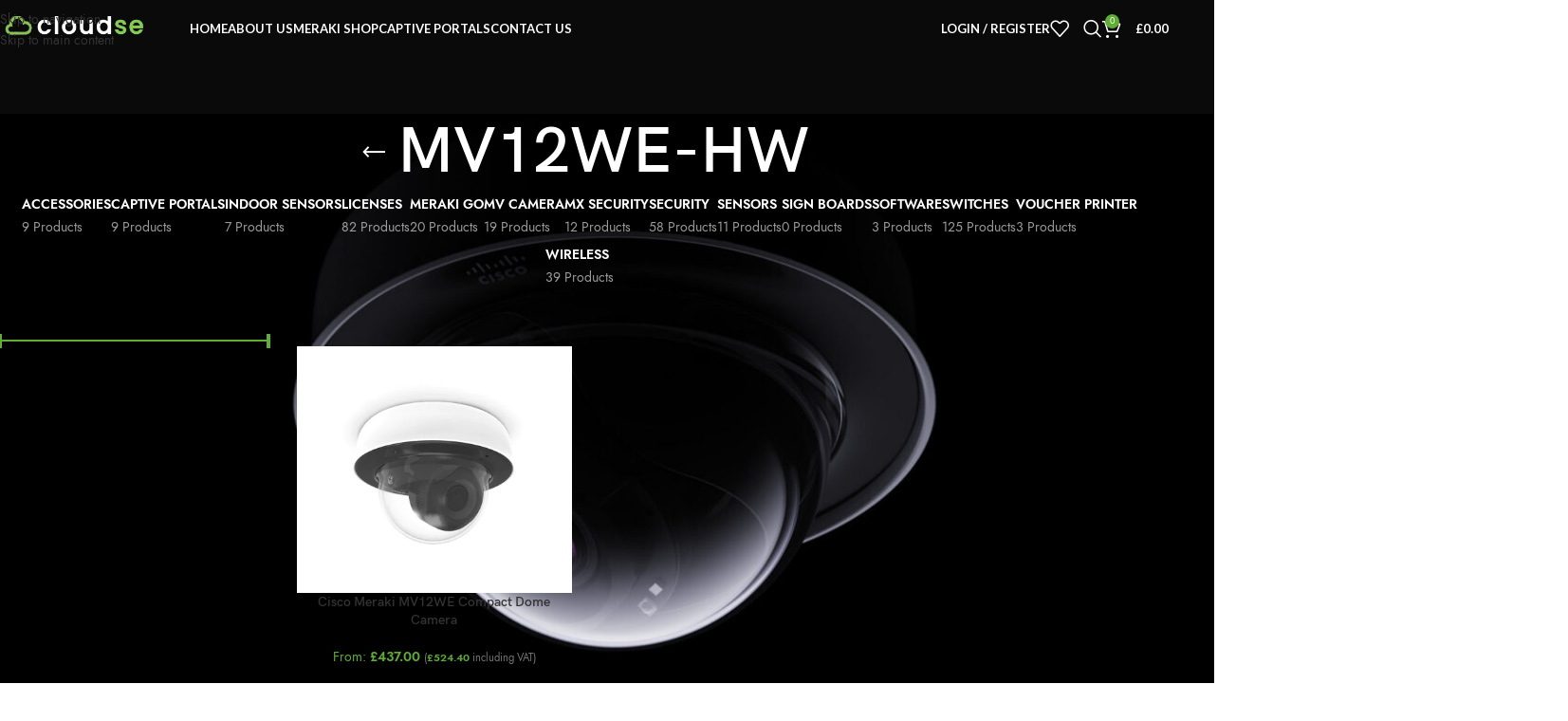

--- FILE ---
content_type: text/html; charset=UTF-8
request_url: https://www.cloudse.co.uk/product-tag/mv12we-hw/
body_size: 35839
content:
<!DOCTYPE html>
<html lang="en-US">
<head>
	<meta charset="UTF-8">
	<link rel="profile" href="https://gmpg.org/xfn/11">
	<link rel="pingback" href="https://www.cloudse.co.uk/xmlrpc.php">

	<meta name='robots' content='index, follow, max-image-preview:large, max-snippet:-1, max-video-preview:-1' />

	<!-- This site is optimized with the Yoast SEO Premium plugin v26.0 (Yoast SEO v26.8) - https://yoast.com/product/yoast-seo-premium-wordpress/ -->
	<title>MV12WE-HW Archives - Cisco Meraki Online |</title>
	<link rel="canonical" href="https://www.cloudse.co.uk/product-tag/mv12we-hw/" />
	<meta property="og:locale" content="en_US" />
	<meta property="og:type" content="article" />
	<meta property="og:title" content="MV12WE-HW Archives" />
	<meta property="og:url" content="https://www.cloudse.co.uk/product-tag/mv12we-hw/" />
	<meta property="og:site_name" content="Cisco Meraki Online |" />
	<meta name="twitter:card" content="summary_large_image" />
	<script type="application/ld+json" class="yoast-schema-graph">{"@context":"https://schema.org","@graph":[{"@type":"CollectionPage","@id":"https://www.cloudse.co.uk/product-tag/mv12we-hw/","url":"https://www.cloudse.co.uk/product-tag/mv12we-hw/","name":"MV12WE-HW Archives - Cisco Meraki Online |","isPartOf":{"@id":"https://www.cloudse.co.uk/#website"},"primaryImageOfPage":{"@id":"https://www.cloudse.co.uk/product-tag/mv12we-hw/#primaryimage"},"image":{"@id":"https://www.cloudse.co.uk/product-tag/mv12we-hw/#primaryimage"},"thumbnailUrl":"https://www.cloudse.co.uk/wp-content/uploads/2018/06/MV12N.webp","breadcrumb":{"@id":"https://www.cloudse.co.uk/product-tag/mv12we-hw/#breadcrumb"},"inLanguage":"en-US"},{"@type":"ImageObject","inLanguage":"en-US","@id":"https://www.cloudse.co.uk/product-tag/mv12we-hw/#primaryimage","url":"https://www.cloudse.co.uk/wp-content/uploads/2018/06/MV12N.webp","contentUrl":"https://www.cloudse.co.uk/wp-content/uploads/2018/06/MV12N.webp","width":1020,"height":915,"caption":"cisco meraki mv12n"},{"@type":"BreadcrumbList","@id":"https://www.cloudse.co.uk/product-tag/mv12we-hw/#breadcrumb","itemListElement":[{"@type":"ListItem","position":1,"name":"Home","item":"https://www.cloudse.co.uk/"},{"@type":"ListItem","position":2,"name":"MV12WE-HW"}]},{"@type":"WebSite","@id":"https://www.cloudse.co.uk/#website","url":"https://www.cloudse.co.uk/","name":"Cisco Meraki Online |","description":"CloudSE Online Store | Meraki Partners","potentialAction":[{"@type":"SearchAction","target":{"@type":"EntryPoint","urlTemplate":"https://www.cloudse.co.uk/?s={search_term_string}"},"query-input":{"@type":"PropertyValueSpecification","valueRequired":true,"valueName":"search_term_string"}}],"inLanguage":"en-US"}]}</script>
	<!-- / Yoast SEO Premium plugin. -->


<link rel='dns-prefetch' href='//fonts.googleapis.com' />
<link rel="alternate" type="application/rss+xml" title="Cisco Meraki Online | &raquo; Feed" href="https://www.cloudse.co.uk/feed/" />
<link rel="alternate" type="application/rss+xml" title="Cisco Meraki Online | &raquo; MV12WE-HW Tag Feed" href="https://www.cloudse.co.uk/product-tag/mv12we-hw/feed/" />
<style id='wp-img-auto-sizes-contain-inline-css' type='text/css'>
img:is([sizes=auto i],[sizes^="auto," i]){contain-intrinsic-size:3000px 1500px}
/*# sourceURL=wp-img-auto-sizes-contain-inline-css */
</style>
<link rel='stylesheet' id='wpf-style-css' href='https://www.cloudse.co.uk/wp-content/plugins/woo-product-files/css/style.css?ver=66d3d96007d07dd3b231a11bd71646a3' type='text/css' media='all' />
<link rel='stylesheet' id='woocommerce-pdf-frontend-css-css' href='https://www.cloudse.co.uk/wp-content/plugins/woocommerce-pdf-invoice/assets/css/woocommerce-pdf-frontend-css.css?ver=4.15.0' type='text/css' media='all' />
<link rel='stylesheet' id='wp-block-library-css' href='https://www.cloudse.co.uk/wp-includes/css/dist/block-library/style.min.css?ver=66d3d96007d07dd3b231a11bd71646a3' type='text/css' media='all' />
<style id='safe-svg-svg-icon-style-inline-css' type='text/css'>
.safe-svg-cover{text-align:center}.safe-svg-cover .safe-svg-inside{display:inline-block;max-width:100%}.safe-svg-cover svg{fill:currentColor;height:100%;max-height:100%;max-width:100%;width:100%}

/*# sourceURL=https://www.cloudse.co.uk/wp-content/plugins/safe-svg/dist/safe-svg-block-frontend.css */
</style>
<style id='global-styles-inline-css' type='text/css'>
:root{--wp--preset--aspect-ratio--square: 1;--wp--preset--aspect-ratio--4-3: 4/3;--wp--preset--aspect-ratio--3-4: 3/4;--wp--preset--aspect-ratio--3-2: 3/2;--wp--preset--aspect-ratio--2-3: 2/3;--wp--preset--aspect-ratio--16-9: 16/9;--wp--preset--aspect-ratio--9-16: 9/16;--wp--preset--color--black: #000000;--wp--preset--color--cyan-bluish-gray: #abb8c3;--wp--preset--color--white: #ffffff;--wp--preset--color--pale-pink: #f78da7;--wp--preset--color--vivid-red: #cf2e2e;--wp--preset--color--luminous-vivid-orange: #ff6900;--wp--preset--color--luminous-vivid-amber: #fcb900;--wp--preset--color--light-green-cyan: #7bdcb5;--wp--preset--color--vivid-green-cyan: #00d084;--wp--preset--color--pale-cyan-blue: #8ed1fc;--wp--preset--color--vivid-cyan-blue: #0693e3;--wp--preset--color--vivid-purple: #9b51e0;--wp--preset--gradient--vivid-cyan-blue-to-vivid-purple: linear-gradient(135deg,rgb(6,147,227) 0%,rgb(155,81,224) 100%);--wp--preset--gradient--light-green-cyan-to-vivid-green-cyan: linear-gradient(135deg,rgb(122,220,180) 0%,rgb(0,208,130) 100%);--wp--preset--gradient--luminous-vivid-amber-to-luminous-vivid-orange: linear-gradient(135deg,rgb(252,185,0) 0%,rgb(255,105,0) 100%);--wp--preset--gradient--luminous-vivid-orange-to-vivid-red: linear-gradient(135deg,rgb(255,105,0) 0%,rgb(207,46,46) 100%);--wp--preset--gradient--very-light-gray-to-cyan-bluish-gray: linear-gradient(135deg,rgb(238,238,238) 0%,rgb(169,184,195) 100%);--wp--preset--gradient--cool-to-warm-spectrum: linear-gradient(135deg,rgb(74,234,220) 0%,rgb(151,120,209) 20%,rgb(207,42,186) 40%,rgb(238,44,130) 60%,rgb(251,105,98) 80%,rgb(254,248,76) 100%);--wp--preset--gradient--blush-light-purple: linear-gradient(135deg,rgb(255,206,236) 0%,rgb(152,150,240) 100%);--wp--preset--gradient--blush-bordeaux: linear-gradient(135deg,rgb(254,205,165) 0%,rgb(254,45,45) 50%,rgb(107,0,62) 100%);--wp--preset--gradient--luminous-dusk: linear-gradient(135deg,rgb(255,203,112) 0%,rgb(199,81,192) 50%,rgb(65,88,208) 100%);--wp--preset--gradient--pale-ocean: linear-gradient(135deg,rgb(255,245,203) 0%,rgb(182,227,212) 50%,rgb(51,167,181) 100%);--wp--preset--gradient--electric-grass: linear-gradient(135deg,rgb(202,248,128) 0%,rgb(113,206,126) 100%);--wp--preset--gradient--midnight: linear-gradient(135deg,rgb(2,3,129) 0%,rgb(40,116,252) 100%);--wp--preset--font-size--small: 13px;--wp--preset--font-size--medium: 20px;--wp--preset--font-size--large: 36px;--wp--preset--font-size--x-large: 42px;--wp--preset--spacing--20: 0.44rem;--wp--preset--spacing--30: 0.67rem;--wp--preset--spacing--40: 1rem;--wp--preset--spacing--50: 1.5rem;--wp--preset--spacing--60: 2.25rem;--wp--preset--spacing--70: 3.38rem;--wp--preset--spacing--80: 5.06rem;--wp--preset--shadow--natural: 6px 6px 9px rgba(0, 0, 0, 0.2);--wp--preset--shadow--deep: 12px 12px 50px rgba(0, 0, 0, 0.4);--wp--preset--shadow--sharp: 6px 6px 0px rgba(0, 0, 0, 0.2);--wp--preset--shadow--outlined: 6px 6px 0px -3px rgb(255, 255, 255), 6px 6px rgb(0, 0, 0);--wp--preset--shadow--crisp: 6px 6px 0px rgb(0, 0, 0);}:where(body) { margin: 0; }.wp-site-blocks > .alignleft { float: left; margin-right: 2em; }.wp-site-blocks > .alignright { float: right; margin-left: 2em; }.wp-site-blocks > .aligncenter { justify-content: center; margin-left: auto; margin-right: auto; }:where(.is-layout-flex){gap: 0.5em;}:where(.is-layout-grid){gap: 0.5em;}.is-layout-flow > .alignleft{float: left;margin-inline-start: 0;margin-inline-end: 2em;}.is-layout-flow > .alignright{float: right;margin-inline-start: 2em;margin-inline-end: 0;}.is-layout-flow > .aligncenter{margin-left: auto !important;margin-right: auto !important;}.is-layout-constrained > .alignleft{float: left;margin-inline-start: 0;margin-inline-end: 2em;}.is-layout-constrained > .alignright{float: right;margin-inline-start: 2em;margin-inline-end: 0;}.is-layout-constrained > .aligncenter{margin-left: auto !important;margin-right: auto !important;}.is-layout-constrained > :where(:not(.alignleft):not(.alignright):not(.alignfull)){margin-left: auto !important;margin-right: auto !important;}body .is-layout-flex{display: flex;}.is-layout-flex{flex-wrap: wrap;align-items: center;}.is-layout-flex > :is(*, div){margin: 0;}body .is-layout-grid{display: grid;}.is-layout-grid > :is(*, div){margin: 0;}body{padding-top: 0px;padding-right: 0px;padding-bottom: 0px;padding-left: 0px;}a:where(:not(.wp-element-button)){text-decoration: none;}:root :where(.wp-element-button, .wp-block-button__link){background-color: #32373c;border-width: 0;color: #fff;font-family: inherit;font-size: inherit;font-style: inherit;font-weight: inherit;letter-spacing: inherit;line-height: inherit;padding-top: calc(0.667em + 2px);padding-right: calc(1.333em + 2px);padding-bottom: calc(0.667em + 2px);padding-left: calc(1.333em + 2px);text-decoration: none;text-transform: inherit;}.has-black-color{color: var(--wp--preset--color--black) !important;}.has-cyan-bluish-gray-color{color: var(--wp--preset--color--cyan-bluish-gray) !important;}.has-white-color{color: var(--wp--preset--color--white) !important;}.has-pale-pink-color{color: var(--wp--preset--color--pale-pink) !important;}.has-vivid-red-color{color: var(--wp--preset--color--vivid-red) !important;}.has-luminous-vivid-orange-color{color: var(--wp--preset--color--luminous-vivid-orange) !important;}.has-luminous-vivid-amber-color{color: var(--wp--preset--color--luminous-vivid-amber) !important;}.has-light-green-cyan-color{color: var(--wp--preset--color--light-green-cyan) !important;}.has-vivid-green-cyan-color{color: var(--wp--preset--color--vivid-green-cyan) !important;}.has-pale-cyan-blue-color{color: var(--wp--preset--color--pale-cyan-blue) !important;}.has-vivid-cyan-blue-color{color: var(--wp--preset--color--vivid-cyan-blue) !important;}.has-vivid-purple-color{color: var(--wp--preset--color--vivid-purple) !important;}.has-black-background-color{background-color: var(--wp--preset--color--black) !important;}.has-cyan-bluish-gray-background-color{background-color: var(--wp--preset--color--cyan-bluish-gray) !important;}.has-white-background-color{background-color: var(--wp--preset--color--white) !important;}.has-pale-pink-background-color{background-color: var(--wp--preset--color--pale-pink) !important;}.has-vivid-red-background-color{background-color: var(--wp--preset--color--vivid-red) !important;}.has-luminous-vivid-orange-background-color{background-color: var(--wp--preset--color--luminous-vivid-orange) !important;}.has-luminous-vivid-amber-background-color{background-color: var(--wp--preset--color--luminous-vivid-amber) !important;}.has-light-green-cyan-background-color{background-color: var(--wp--preset--color--light-green-cyan) !important;}.has-vivid-green-cyan-background-color{background-color: var(--wp--preset--color--vivid-green-cyan) !important;}.has-pale-cyan-blue-background-color{background-color: var(--wp--preset--color--pale-cyan-blue) !important;}.has-vivid-cyan-blue-background-color{background-color: var(--wp--preset--color--vivid-cyan-blue) !important;}.has-vivid-purple-background-color{background-color: var(--wp--preset--color--vivid-purple) !important;}.has-black-border-color{border-color: var(--wp--preset--color--black) !important;}.has-cyan-bluish-gray-border-color{border-color: var(--wp--preset--color--cyan-bluish-gray) !important;}.has-white-border-color{border-color: var(--wp--preset--color--white) !important;}.has-pale-pink-border-color{border-color: var(--wp--preset--color--pale-pink) !important;}.has-vivid-red-border-color{border-color: var(--wp--preset--color--vivid-red) !important;}.has-luminous-vivid-orange-border-color{border-color: var(--wp--preset--color--luminous-vivid-orange) !important;}.has-luminous-vivid-amber-border-color{border-color: var(--wp--preset--color--luminous-vivid-amber) !important;}.has-light-green-cyan-border-color{border-color: var(--wp--preset--color--light-green-cyan) !important;}.has-vivid-green-cyan-border-color{border-color: var(--wp--preset--color--vivid-green-cyan) !important;}.has-pale-cyan-blue-border-color{border-color: var(--wp--preset--color--pale-cyan-blue) !important;}.has-vivid-cyan-blue-border-color{border-color: var(--wp--preset--color--vivid-cyan-blue) !important;}.has-vivid-purple-border-color{border-color: var(--wp--preset--color--vivid-purple) !important;}.has-vivid-cyan-blue-to-vivid-purple-gradient-background{background: var(--wp--preset--gradient--vivid-cyan-blue-to-vivid-purple) !important;}.has-light-green-cyan-to-vivid-green-cyan-gradient-background{background: var(--wp--preset--gradient--light-green-cyan-to-vivid-green-cyan) !important;}.has-luminous-vivid-amber-to-luminous-vivid-orange-gradient-background{background: var(--wp--preset--gradient--luminous-vivid-amber-to-luminous-vivid-orange) !important;}.has-luminous-vivid-orange-to-vivid-red-gradient-background{background: var(--wp--preset--gradient--luminous-vivid-orange-to-vivid-red) !important;}.has-very-light-gray-to-cyan-bluish-gray-gradient-background{background: var(--wp--preset--gradient--very-light-gray-to-cyan-bluish-gray) !important;}.has-cool-to-warm-spectrum-gradient-background{background: var(--wp--preset--gradient--cool-to-warm-spectrum) !important;}.has-blush-light-purple-gradient-background{background: var(--wp--preset--gradient--blush-light-purple) !important;}.has-blush-bordeaux-gradient-background{background: var(--wp--preset--gradient--blush-bordeaux) !important;}.has-luminous-dusk-gradient-background{background: var(--wp--preset--gradient--luminous-dusk) !important;}.has-pale-ocean-gradient-background{background: var(--wp--preset--gradient--pale-ocean) !important;}.has-electric-grass-gradient-background{background: var(--wp--preset--gradient--electric-grass) !important;}.has-midnight-gradient-background{background: var(--wp--preset--gradient--midnight) !important;}.has-small-font-size{font-size: var(--wp--preset--font-size--small) !important;}.has-medium-font-size{font-size: var(--wp--preset--font-size--medium) !important;}.has-large-font-size{font-size: var(--wp--preset--font-size--large) !important;}.has-x-large-font-size{font-size: var(--wp--preset--font-size--x-large) !important;}
:where(.wp-block-post-template.is-layout-flex){gap: 1.25em;}:where(.wp-block-post-template.is-layout-grid){gap: 1.25em;}
:where(.wp-block-term-template.is-layout-flex){gap: 1.25em;}:where(.wp-block-term-template.is-layout-grid){gap: 1.25em;}
:where(.wp-block-columns.is-layout-flex){gap: 2em;}:where(.wp-block-columns.is-layout-grid){gap: 2em;}
:root :where(.wp-block-pullquote){font-size: 1.5em;line-height: 1.6;}
/*# sourceURL=global-styles-inline-css */
</style>
<link rel='stylesheet' id='sr7css-css' href='//www.cloudse.co.uk/wp-content/plugins/revslider/public/css/sr7.css?ver=6.7.30' type='text/css' media='all' />
<style id='woocommerce-inline-inline-css' type='text/css'>
.woocommerce form .form-row .required { visibility: visible; }
/*# sourceURL=woocommerce-inline-inline-css */
</style>
<link rel='stylesheet' id='wt-import-export-for-woo-css' href='https://www.cloudse.co.uk/wp-content/plugins/wt-import-export-for-woo/public/css/wt-import-export-for-woo-public.css?ver=1.1.6' type='text/css' media='all' />
<link rel='stylesheet' id='tablepress-default-css' href='https://www.cloudse.co.uk/wp-content/plugins/tablepress/css/build/default.css?ver=3.2.6' type='text/css' media='all' />
<link rel='stylesheet' id='wc-pb-checkout-blocks-css' href='https://www.cloudse.co.uk/wp-content/plugins/woocommerce-product-bundles/assets/css/frontend/checkout-blocks.css?ver=6.16.0' type='text/css' media='all' />
<link rel='stylesheet' id='wc-bundle-style-css' href='https://www.cloudse.co.uk/wp-content/plugins/woocommerce-product-bundles/assets/css/frontend/woocommerce.css?ver=6.16.0' type='text/css' media='all' />
<link rel='stylesheet' id='elementor-icons-css' href='https://www.cloudse.co.uk/wp-content/plugins/elementor/assets/lib/eicons/css/elementor-icons.min.css?ver=5.46.0' type='text/css' media='all' />
<link rel='stylesheet' id='elementor-frontend-css' href='https://www.cloudse.co.uk/wp-content/plugins/elementor/assets/css/frontend.min.css?ver=3.34.2' type='text/css' media='all' />
<link rel='stylesheet' id='elementor-post-5-css' href='https://www.cloudse.co.uk/wp-content/uploads/elementor/css/post-5.css?ver=1768965082' type='text/css' media='all' />
<link rel='stylesheet' id='wd-style-base-css' href='https://www.cloudse.co.uk/wp-content/themes/woodmart/css/parts/base.min.css?ver=8.3.9' type='text/css' media='all' />
<link rel='stylesheet' id='wd-helpers-wpb-elem-css' href='https://www.cloudse.co.uk/wp-content/themes/woodmart/css/parts/helpers-wpb-elem.min.css?ver=8.3.9' type='text/css' media='all' />
<link rel='stylesheet' id='wd-revolution-slider-css' href='https://www.cloudse.co.uk/wp-content/themes/woodmart/css/parts/int-rev-slider.min.css?ver=8.3.9' type='text/css' media='all' />
<link rel='stylesheet' id='wd-elementor-base-css' href='https://www.cloudse.co.uk/wp-content/themes/woodmart/css/parts/int-elem-base.min.css?ver=8.3.9' type='text/css' media='all' />
<link rel='stylesheet' id='wd-int-wordfence-css' href='https://www.cloudse.co.uk/wp-content/themes/woodmart/css/parts/int-wordfence.min.css?ver=8.3.9' type='text/css' media='all' />
<link rel='stylesheet' id='wd-woocommerce-base-css' href='https://www.cloudse.co.uk/wp-content/themes/woodmart/css/parts/woocommerce-base.min.css?ver=8.3.9' type='text/css' media='all' />
<link rel='stylesheet' id='wd-mod-star-rating-css' href='https://www.cloudse.co.uk/wp-content/themes/woodmart/css/parts/mod-star-rating.min.css?ver=8.3.9' type='text/css' media='all' />
<link rel='stylesheet' id='wd-woocommerce-block-notices-css' href='https://www.cloudse.co.uk/wp-content/themes/woodmart/css/parts/woo-mod-block-notices.min.css?ver=8.3.9' type='text/css' media='all' />
<link rel='stylesheet' id='wd-widget-active-filters-css' href='https://www.cloudse.co.uk/wp-content/themes/woodmart/css/parts/woo-widget-active-filters.min.css?ver=8.3.9' type='text/css' media='all' />
<link rel='stylesheet' id='wd-woo-shop-predefined-css' href='https://www.cloudse.co.uk/wp-content/themes/woodmart/css/parts/woo-shop-predefined.min.css?ver=8.3.9' type='text/css' media='all' />
<link rel='stylesheet' id='wd-shop-title-categories-css' href='https://www.cloudse.co.uk/wp-content/themes/woodmart/css/parts/woo-categories-loop-nav.min.css?ver=8.3.9' type='text/css' media='all' />
<link rel='stylesheet' id='wd-woo-categories-loop-nav-mobile-accordion-css' href='https://www.cloudse.co.uk/wp-content/themes/woodmart/css/parts/woo-categories-loop-nav-mobile-accordion.min.css?ver=8.3.9' type='text/css' media='all' />
<link rel='stylesheet' id='wd-woo-shop-el-products-per-page-css' href='https://www.cloudse.co.uk/wp-content/themes/woodmart/css/parts/woo-shop-el-products-per-page.min.css?ver=8.3.9' type='text/css' media='all' />
<link rel='stylesheet' id='wd-woo-shop-page-title-css' href='https://www.cloudse.co.uk/wp-content/themes/woodmart/css/parts/woo-shop-page-title.min.css?ver=8.3.9' type='text/css' media='all' />
<link rel='stylesheet' id='wd-woo-mod-shop-loop-head-css' href='https://www.cloudse.co.uk/wp-content/themes/woodmart/css/parts/woo-mod-shop-loop-head.min.css?ver=8.3.9' type='text/css' media='all' />
<link rel='stylesheet' id='wd-woo-shop-el-order-by-css' href='https://www.cloudse.co.uk/wp-content/themes/woodmart/css/parts/woo-shop-el-order-by.min.css?ver=8.3.9' type='text/css' media='all' />
<link rel='stylesheet' id='wd-woo-shop-el-products-view-css' href='https://www.cloudse.co.uk/wp-content/themes/woodmart/css/parts/woo-shop-el-products-view.min.css?ver=8.3.9' type='text/css' media='all' />
<link rel='stylesheet' id='wd-wp-blocks-css' href='https://www.cloudse.co.uk/wp-content/themes/woodmart/css/parts/wp-blocks.min.css?ver=8.3.9' type='text/css' media='all' />
<link rel='stylesheet' id='child-style-css' href='https://www.cloudse.co.uk/wp-content/themes/woodmart-child/style.css?ver=8.3.9' type='text/css' media='all' />
<link rel='stylesheet' id='wd-header-base-css' href='https://www.cloudse.co.uk/wp-content/themes/woodmart/css/parts/header-base.min.css?ver=8.3.9' type='text/css' media='all' />
<link rel='stylesheet' id='wd-mod-tools-css' href='https://www.cloudse.co.uk/wp-content/themes/woodmart/css/parts/mod-tools.min.css?ver=8.3.9' type='text/css' media='all' />
<link rel='stylesheet' id='wd-text-block-css' href='https://www.cloudse.co.uk/wp-content/themes/woodmart/css/parts/el-text-block.min.css?ver=8.3.9' type='text/css' media='all' />
<link rel='stylesheet' id='wd-mod-nav-menu-label-css' href='https://www.cloudse.co.uk/wp-content/themes/woodmart/css/parts/mod-nav-menu-label.min.css?ver=8.3.9' type='text/css' media='all' />
<link rel='stylesheet' id='wd-woo-mod-login-form-css' href='https://www.cloudse.co.uk/wp-content/themes/woodmart/css/parts/woo-mod-login-form.min.css?ver=8.3.9' type='text/css' media='all' />
<link rel='stylesheet' id='wd-header-my-account-css' href='https://www.cloudse.co.uk/wp-content/themes/woodmart/css/parts/header-el-my-account.min.css?ver=8.3.9' type='text/css' media='all' />
<link rel='stylesheet' id='wd-header-elements-base-css' href='https://www.cloudse.co.uk/wp-content/themes/woodmart/css/parts/header-el-base.min.css?ver=8.3.9' type='text/css' media='all' />
<link rel='stylesheet' id='wd-header-search-css' href='https://www.cloudse.co.uk/wp-content/themes/woodmart/css/parts/header-el-search.min.css?ver=8.3.9' type='text/css' media='all' />
<link rel='stylesheet' id='wd-header-cart-side-css' href='https://www.cloudse.co.uk/wp-content/themes/woodmart/css/parts/header-el-cart-side.min.css?ver=8.3.9' type='text/css' media='all' />
<link rel='stylesheet' id='wd-woo-mod-quantity-css' href='https://www.cloudse.co.uk/wp-content/themes/woodmart/css/parts/woo-mod-quantity.min.css?ver=8.3.9' type='text/css' media='all' />
<link rel='stylesheet' id='wd-header-cart-css' href='https://www.cloudse.co.uk/wp-content/themes/woodmart/css/parts/header-el-cart.min.css?ver=8.3.9' type='text/css' media='all' />
<link rel='stylesheet' id='wd-widget-shopping-cart-css' href='https://www.cloudse.co.uk/wp-content/themes/woodmart/css/parts/woo-widget-shopping-cart.min.css?ver=8.3.9' type='text/css' media='all' />
<link rel='stylesheet' id='wd-widget-product-list-css' href='https://www.cloudse.co.uk/wp-content/themes/woodmart/css/parts/woo-widget-product-list.min.css?ver=8.3.9' type='text/css' media='all' />
<link rel='stylesheet' id='wd-header-mobile-nav-dropdown-css' href='https://www.cloudse.co.uk/wp-content/themes/woodmart/css/parts/header-el-mobile-nav-dropdown.min.css?ver=8.3.9' type='text/css' media='all' />
<link rel='stylesheet' id='wd-page-title-css' href='https://www.cloudse.co.uk/wp-content/themes/woodmart/css/parts/page-title.min.css?ver=8.3.9' type='text/css' media='all' />
<link rel='stylesheet' id='wd-off-canvas-sidebar-css' href='https://www.cloudse.co.uk/wp-content/themes/woodmart/css/parts/opt-off-canvas-sidebar.min.css?ver=8.3.9' type='text/css' media='all' />
<link rel='stylesheet' id='wd-widget-slider-price-filter-css' href='https://www.cloudse.co.uk/wp-content/themes/woodmart/css/parts/woo-widget-slider-price-filter.min.css?ver=8.3.9' type='text/css' media='all' />
<link rel='stylesheet' id='wd-widget-wd-layered-nav-css' href='https://www.cloudse.co.uk/wp-content/themes/woodmart/css/parts/woo-widget-wd-layered-nav.min.css?ver=8.3.9' type='text/css' media='all' />
<link rel='stylesheet' id='wd-woo-mod-swatches-base-css' href='https://www.cloudse.co.uk/wp-content/themes/woodmart/css/parts/woo-mod-swatches-base.min.css?ver=8.3.9' type='text/css' media='all' />
<link rel='stylesheet' id='wd-woo-mod-swatches-filter-css' href='https://www.cloudse.co.uk/wp-content/themes/woodmart/css/parts/woo-mod-swatches-filter.min.css?ver=8.3.9' type='text/css' media='all' />
<link rel='stylesheet' id='wd-widget-layered-nav-stock-status-css' href='https://www.cloudse.co.uk/wp-content/themes/woodmart/css/parts/woo-widget-layered-nav-stock-status.min.css?ver=8.3.9' type='text/css' media='all' />
<link rel='stylesheet' id='wd-woo-mod-widget-checkboxes-css' href='https://www.cloudse.co.uk/wp-content/themes/woodmart/css/parts/woo-mod-widget-checkboxes.min.css?ver=8.3.9' type='text/css' media='all' />
<link rel='stylesheet' id='wd-shop-filter-area-css' href='https://www.cloudse.co.uk/wp-content/themes/woodmart/css/parts/woo-shop-el-filters-area.min.css?ver=8.3.9' type='text/css' media='all' />
<link rel='stylesheet' id='wd-product-loop-css' href='https://www.cloudse.co.uk/wp-content/themes/woodmart/css/parts/woo-product-loop.min.css?ver=8.3.9' type='text/css' media='all' />
<link rel='stylesheet' id='wd-product-loop-quick-css' href='https://www.cloudse.co.uk/wp-content/themes/woodmart/css/parts/woo-product-loop-quick.min.css?ver=8.3.9' type='text/css' media='all' />
<link rel='stylesheet' id='wd-woo-mod-add-btn-replace-css' href='https://www.cloudse.co.uk/wp-content/themes/woodmart/css/parts/woo-mod-add-btn-replace.min.css?ver=8.3.9' type='text/css' media='all' />
<link rel='stylesheet' id='wd-categories-loop-default-css' href='https://www.cloudse.co.uk/wp-content/themes/woodmart/css/parts/woo-categories-loop-default-old.min.css?ver=8.3.9' type='text/css' media='all' />
<link rel='stylesheet' id='wd-woo-categories-loop-css' href='https://www.cloudse.co.uk/wp-content/themes/woodmart/css/parts/woo-categories-loop.min.css?ver=8.3.9' type='text/css' media='all' />
<link rel='stylesheet' id='wd-categories-loop-css' href='https://www.cloudse.co.uk/wp-content/themes/woodmart/css/parts/woo-categories-loop-old.min.css?ver=8.3.9' type='text/css' media='all' />
<link rel='stylesheet' id='wd-sticky-loader-css' href='https://www.cloudse.co.uk/wp-content/themes/woodmart/css/parts/mod-sticky-loader.min.css?ver=8.3.9' type='text/css' media='all' />
<link rel='stylesheet' id='wd-mfp-popup-css' href='https://www.cloudse.co.uk/wp-content/themes/woodmart/css/parts/lib-magnific-popup.min.css?ver=8.3.9' type='text/css' media='all' />
<link rel='stylesheet' id='wd-mod-animations-transform-css' href='https://www.cloudse.co.uk/wp-content/themes/woodmart/css/parts/mod-animations-transform.min.css?ver=8.3.9' type='text/css' media='all' />
<link rel='stylesheet' id='wd-mod-transform-css' href='https://www.cloudse.co.uk/wp-content/themes/woodmart/css/parts/mod-transform.min.css?ver=8.3.9' type='text/css' media='all' />
<link rel='stylesheet' id='wd-widget-collapse-css' href='https://www.cloudse.co.uk/wp-content/themes/woodmart/css/parts/opt-widget-collapse.min.css?ver=8.3.9' type='text/css' media='all' />
<link rel='stylesheet' id='wd-footer-base-css' href='https://www.cloudse.co.uk/wp-content/themes/woodmart/css/parts/footer-base.min.css?ver=8.3.9' type='text/css' media='all' />
<link rel='stylesheet' id='wd-bg-navigation-css' href='https://www.cloudse.co.uk/wp-content/themes/woodmart/css/parts/bg-navigation.min.css?ver=8.3.9' type='text/css' media='all' />
<link rel='stylesheet' id='wd-el-menu-css' href='https://www.cloudse.co.uk/wp-content/themes/woodmart/css/parts/el-menu.min.css?ver=8.3.9' type='text/css' media='all' />
<link rel='stylesheet' id='wd-el-menu-wpb-elem-css' href='https://www.cloudse.co.uk/wp-content/themes/woodmart/css/parts/el-menu-wpb-elem.min.css?ver=8.3.9' type='text/css' media='all' />
<link rel='stylesheet' id='wd-scroll-top-css' href='https://www.cloudse.co.uk/wp-content/themes/woodmart/css/parts/opt-scrolltotop.min.css?ver=8.3.9' type='text/css' media='all' />
<link rel='stylesheet' id='wd-header-search-fullscreen-css' href='https://www.cloudse.co.uk/wp-content/themes/woodmart/css/parts/header-el-search-fullscreen-general.min.css?ver=8.3.9' type='text/css' media='all' />
<link rel='stylesheet' id='wd-header-search-fullscreen-1-css' href='https://www.cloudse.co.uk/wp-content/themes/woodmart/css/parts/header-el-search-fullscreen-1.min.css?ver=8.3.9' type='text/css' media='all' />
<link rel='stylesheet' id='wd-wd-search-form-css' href='https://www.cloudse.co.uk/wp-content/themes/woodmart/css/parts/wd-search-form.min.css?ver=8.3.9' type='text/css' media='all' />
<link rel='stylesheet' id='wd-wd-search-results-css' href='https://www.cloudse.co.uk/wp-content/themes/woodmart/css/parts/wd-search-results.min.css?ver=8.3.9' type='text/css' media='all' />
<link rel='stylesheet' id='wd-wd-search-dropdown-css' href='https://www.cloudse.co.uk/wp-content/themes/woodmart/css/parts/wd-search-dropdown.min.css?ver=8.3.9' type='text/css' media='all' />
<link rel='stylesheet' id='wd-header-my-account-sidebar-css' href='https://www.cloudse.co.uk/wp-content/themes/woodmart/css/parts/header-el-my-account-sidebar.min.css?ver=8.3.9' type='text/css' media='all' />
<link rel='stylesheet' id='wd-bottom-toolbar-css' href='https://www.cloudse.co.uk/wp-content/themes/woodmart/css/parts/opt-bottom-toolbar.min.css?ver=8.3.9' type='text/css' media='all' />
<link rel='stylesheet' id='wd-shop-off-canvas-sidebar-css' href='https://www.cloudse.co.uk/wp-content/themes/woodmart/css/parts/opt-shop-off-canvas-sidebar.min.css?ver=8.3.9' type='text/css' media='all' />
<link rel='stylesheet' id='wd-mod-sticky-sidebar-opener-css' href='https://www.cloudse.co.uk/wp-content/themes/woodmart/css/parts/mod-sticky-sidebar-opener.min.css?ver=8.3.9' type='text/css' media='all' />
<style id="xts-google-fonts-css" media="all">/* cyrillic */
@font-face {
  font-family: 'Jost';
  font-style: normal;
  font-weight: 400;
  font-display: swap;
  src: url(/fonts.gstatic.com/s/jost/v20/92zatBhPNqw73oDd4jQmfxIC7w.woff2) format('woff2');
  unicode-range: U+0301, U+0400-045F, U+0490-0491, U+04B0-04B1, U+2116;
}
/* latin-ext */
@font-face {
  font-family: 'Jost';
  font-style: normal;
  font-weight: 400;
  font-display: swap;
  src: url(/fonts.gstatic.com/s/jost/v20/92zatBhPNqw73ord4jQmfxIC7w.woff2) format('woff2');
  unicode-range: U+0100-02BA, U+02BD-02C5, U+02C7-02CC, U+02CE-02D7, U+02DD-02FF, U+0304, U+0308, U+0329, U+1D00-1DBF, U+1E00-1E9F, U+1EF2-1EFF, U+2020, U+20A0-20AB, U+20AD-20C0, U+2113, U+2C60-2C7F, U+A720-A7FF;
}
/* latin */
@font-face {
  font-family: 'Jost';
  font-style: normal;
  font-weight: 400;
  font-display: swap;
  src: url(/fonts.gstatic.com/s/jost/v20/92zatBhPNqw73oTd4jQmfxI.woff2) format('woff2');
  unicode-range: U+0000-00FF, U+0131, U+0152-0153, U+02BB-02BC, U+02C6, U+02DA, U+02DC, U+0304, U+0308, U+0329, U+2000-206F, U+20AC, U+2122, U+2191, U+2193, U+2212, U+2215, U+FEFF, U+FFFD;
}
/* cyrillic */
@font-face {
  font-family: 'Jost';
  font-style: normal;
  font-weight: 600;
  font-display: swap;
  src: url(/fonts.gstatic.com/s/jost/v20/92zatBhPNqw73oDd4jQmfxIC7w.woff2) format('woff2');
  unicode-range: U+0301, U+0400-045F, U+0490-0491, U+04B0-04B1, U+2116;
}
/* latin-ext */
@font-face {
  font-family: 'Jost';
  font-style: normal;
  font-weight: 600;
  font-display: swap;
  src: url(/fonts.gstatic.com/s/jost/v20/92zatBhPNqw73ord4jQmfxIC7w.woff2) format('woff2');
  unicode-range: U+0100-02BA, U+02BD-02C5, U+02C7-02CC, U+02CE-02D7, U+02DD-02FF, U+0304, U+0308, U+0329, U+1D00-1DBF, U+1E00-1E9F, U+1EF2-1EFF, U+2020, U+20A0-20AB, U+20AD-20C0, U+2113, U+2C60-2C7F, U+A720-A7FF;
}
/* latin */
@font-face {
  font-family: 'Jost';
  font-style: normal;
  font-weight: 600;
  font-display: swap;
  src: url(/fonts.gstatic.com/s/jost/v20/92zatBhPNqw73oTd4jQmfxI.woff2) format('woff2');
  unicode-range: U+0000-00FF, U+0131, U+0152-0153, U+02BB-02BC, U+02C6, U+02DA, U+02DC, U+0304, U+0308, U+0329, U+2000-206F, U+20AC, U+2122, U+2191, U+2193, U+2212, U+2215, U+FEFF, U+FFFD;
}
/* latin-ext */
@font-face {
  font-family: 'Lato';
  font-style: normal;
  font-weight: 400;
  font-display: swap;
  src: url(/fonts.gstatic.com/s/lato/v25/S6uyw4BMUTPHjxAwXiWtFCfQ7A.woff2) format('woff2');
  unicode-range: U+0100-02BA, U+02BD-02C5, U+02C7-02CC, U+02CE-02D7, U+02DD-02FF, U+0304, U+0308, U+0329, U+1D00-1DBF, U+1E00-1E9F, U+1EF2-1EFF, U+2020, U+20A0-20AB, U+20AD-20C0, U+2113, U+2C60-2C7F, U+A720-A7FF;
}
/* latin */
@font-face {
  font-family: 'Lato';
  font-style: normal;
  font-weight: 400;
  font-display: swap;
  src: url(/fonts.gstatic.com/s/lato/v25/S6uyw4BMUTPHjx4wXiWtFCc.woff2) format('woff2');
  unicode-range: U+0000-00FF, U+0131, U+0152-0153, U+02BB-02BC, U+02C6, U+02DA, U+02DC, U+0304, U+0308, U+0329, U+2000-206F, U+20AC, U+2122, U+2191, U+2193, U+2212, U+2215, U+FEFF, U+FFFD;
}
/* latin-ext */
@font-face {
  font-family: 'Lato';
  font-style: normal;
  font-weight: 700;
  font-display: swap;
  src: url(/fonts.gstatic.com/s/lato/v25/S6u9w4BMUTPHh6UVSwaPGQ3q5d0N7w.woff2) format('woff2');
  unicode-range: U+0100-02BA, U+02BD-02C5, U+02C7-02CC, U+02CE-02D7, U+02DD-02FF, U+0304, U+0308, U+0329, U+1D00-1DBF, U+1E00-1E9F, U+1EF2-1EFF, U+2020, U+20A0-20AB, U+20AD-20C0, U+2113, U+2C60-2C7F, U+A720-A7FF;
}
/* latin */
@font-face {
  font-family: 'Lato';
  font-style: normal;
  font-weight: 700;
  font-display: swap;
  src: url(/fonts.gstatic.com/s/lato/v25/S6u9w4BMUTPHh6UVSwiPGQ3q5d0.woff2) format('woff2');
  unicode-range: U+0000-00FF, U+0131, U+0152-0153, U+02BB-02BC, U+02C6, U+02DA, U+02DC, U+0304, U+0308, U+0329, U+2000-206F, U+20AC, U+2122, U+2191, U+2193, U+2212, U+2215, U+FEFF, U+FFFD;
}
</style>
<link rel='stylesheet' id='elementor-gf-local-roboto-css' href='https://www.cloudse.co.uk/wp-content/uploads/elementor/google-fonts/css/roboto.css?ver=1742267000' type='text/css' media='all' />
<link rel='stylesheet' id='elementor-gf-local-robotoslab-css' href='https://www.cloudse.co.uk/wp-content/uploads/elementor/google-fonts/css/robotoslab.css?ver=1742267002' type='text/css' media='all' />
<script type="text/javascript" src="//www.cloudse.co.uk/wp-content/plugins/revslider/public/js/libs/tptools.js?ver=6.7.30" id="tp-tools-js" async="async" data-wp-strategy="async"></script>
<script type="text/javascript" src="//www.cloudse.co.uk/wp-content/plugins/revslider/public/js/sr7.js?ver=6.7.30" id="sr7-js" async="async" data-wp-strategy="async"></script>
<script type="text/javascript" src="https://www.cloudse.co.uk/wp-includes/js/jquery/jquery.min.js?ver=3.7.1" id="jquery-core-js"></script>
<script type="text/javascript" src="https://www.cloudse.co.uk/wp-includes/js/jquery/jquery-migrate.min.js?ver=3.4.1" id="jquery-migrate-js"></script>
<script type="text/javascript" src="https://www.cloudse.co.uk/wp-content/plugins/woocommerce/assets/js/jquery-blockui/jquery.blockUI.min.js?ver=2.7.0-wc.10.4.3" id="wc-jquery-blockui-js" defer="defer" data-wp-strategy="defer"></script>
<script type="text/javascript" id="wc-add-to-cart-js-extra">
/* <![CDATA[ */
var wc_add_to_cart_params = {"ajax_url":"/wp-admin/admin-ajax.php","wc_ajax_url":"/?wc-ajax=%%endpoint%%","i18n_view_cart":"View cart","cart_url":"https://www.cloudse.co.uk/cart/","is_cart":"","cart_redirect_after_add":"no"};
//# sourceURL=wc-add-to-cart-js-extra
/* ]]> */
</script>
<script type="text/javascript" src="https://www.cloudse.co.uk/wp-content/plugins/woocommerce/assets/js/frontend/add-to-cart.min.js?ver=10.4.3" id="wc-add-to-cart-js" defer="defer" data-wp-strategy="defer"></script>
<script type="text/javascript" src="https://www.cloudse.co.uk/wp-content/plugins/woocommerce/assets/js/js-cookie/js.cookie.min.js?ver=2.1.4-wc.10.4.3" id="wc-js-cookie-js" defer="defer" data-wp-strategy="defer"></script>
<script type="text/javascript" id="woocommerce-js-extra">
/* <![CDATA[ */
var woocommerce_params = {"ajax_url":"/wp-admin/admin-ajax.php","wc_ajax_url":"/?wc-ajax=%%endpoint%%","i18n_password_show":"Show password","i18n_password_hide":"Hide password"};
//# sourceURL=woocommerce-js-extra
/* ]]> */
</script>
<script type="text/javascript" src="https://www.cloudse.co.uk/wp-content/plugins/woocommerce/assets/js/frontend/woocommerce.min.js?ver=10.4.3" id="woocommerce-js" defer="defer" data-wp-strategy="defer"></script>
<script type="text/javascript" src="https://www.cloudse.co.uk/wp-content/themes/woodmart/js/libs/device.min.js?ver=8.3.9" id="wd-device-library-js"></script>
<script type="text/javascript" src="https://www.cloudse.co.uk/wp-content/themes/woodmart/js/scripts/global/scrollBar.min.js?ver=8.3.9" id="wd-scrollbar-js"></script>
<link rel="https://api.w.org/" href="https://www.cloudse.co.uk/wp-json/" /><link rel="alternate" title="JSON" type="application/json" href="https://www.cloudse.co.uk/wp-json/wp/v2/product_tag/201" /><script src="https://cdn.pagesense.io/js/splashaccess/47ba019fffcf482d866f04935a11a0c7.js"></script><script type="text/javascript">
(function(url){
	if(/(?:Chrome\/26\.0\.1410\.63 Safari\/537\.31|WordfenceTestMonBot)/.test(navigator.userAgent)){ return; }
	var addEvent = function(evt, handler) {
		if (window.addEventListener) {
			document.addEventListener(evt, handler, false);
		} else if (window.attachEvent) {
			document.attachEvent('on' + evt, handler);
		}
	};
	var removeEvent = function(evt, handler) {
		if (window.removeEventListener) {
			document.removeEventListener(evt, handler, false);
		} else if (window.detachEvent) {
			document.detachEvent('on' + evt, handler);
		}
	};
	var evts = 'contextmenu dblclick drag dragend dragenter dragleave dragover dragstart drop keydown keypress keyup mousedown mousemove mouseout mouseover mouseup mousewheel scroll'.split(' ');
	var logHuman = function() {
		if (window.wfLogHumanRan) { return; }
		window.wfLogHumanRan = true;
		var wfscr = document.createElement('script');
		wfscr.type = 'text/javascript';
		wfscr.async = true;
		wfscr.src = url + '&r=' + Math.random();
		(document.getElementsByTagName('head')[0]||document.getElementsByTagName('body')[0]).appendChild(wfscr);
		for (var i = 0; i < evts.length; i++) {
			removeEvent(evts[i], logHuman);
		}
	};
	for (var i = 0; i < evts.length; i++) {
		addEvent(evts[i], logHuman);
	}
})('//www.cloudse.co.uk/?wordfence_lh=1&hid=82AFE24FB45E2D5FE37CEB12DC11C151');
</script>					<meta name="viewport" content="width=device-width, initial-scale=1.0, maximum-scale=1.0, user-scalable=no">
										<noscript><style>.woocommerce-product-gallery{ opacity: 1 !important; }</style></noscript>
	<meta name="generator" content="Elementor 3.34.2; features: additional_custom_breakpoints; settings: css_print_method-external, google_font-enabled, font_display-auto">
			<style>
				.e-con.e-parent:nth-of-type(n+4):not(.e-lazyloaded):not(.e-no-lazyload),
				.e-con.e-parent:nth-of-type(n+4):not(.e-lazyloaded):not(.e-no-lazyload) * {
					background-image: none !important;
				}
				@media screen and (max-height: 1024px) {
					.e-con.e-parent:nth-of-type(n+3):not(.e-lazyloaded):not(.e-no-lazyload),
					.e-con.e-parent:nth-of-type(n+3):not(.e-lazyloaded):not(.e-no-lazyload) * {
						background-image: none !important;
					}
				}
				@media screen and (max-height: 640px) {
					.e-con.e-parent:nth-of-type(n+2):not(.e-lazyloaded):not(.e-no-lazyload),
					.e-con.e-parent:nth-of-type(n+2):not(.e-lazyloaded):not(.e-no-lazyload) * {
						background-image: none !important;
					}
				}
			</style>
			<link rel="preconnect" href="https://fonts.googleapis.com">
<link rel="preconnect" href="https://fonts.gstatic.com/" crossorigin>
<meta name="generator" content="Powered by Slider Revolution 6.7.30 - responsive, Mobile-Friendly Slider Plugin for WordPress with comfortable drag and drop interface." />
<link rel="icon" href="https://www.cloudse.co.uk/wp-content/uploads/2022/08/cropped-android-icon-36x36-removebg-preview-32x32.png" sizes="32x32" />
<link rel="icon" href="https://www.cloudse.co.uk/wp-content/uploads/2022/08/cropped-android-icon-36x36-removebg-preview-192x192.png" sizes="192x192" />
<link rel="apple-touch-icon" href="https://www.cloudse.co.uk/wp-content/uploads/2022/08/cropped-android-icon-36x36-removebg-preview-180x180.png" />
<meta name="msapplication-TileImage" content="https://www.cloudse.co.uk/wp-content/uploads/2022/08/cropped-android-icon-36x36-removebg-preview-270x270.png" />
<script>
	window._tpt			??= {};
	window.SR7			??= {};
	_tpt.R				??= {};
	_tpt.R.fonts		??= {};
	_tpt.R.fonts.customFonts??= {};
	SR7.devMode			=  false;
	SR7.F 				??= {};
	SR7.G				??= {};
	SR7.LIB				??= {};
	SR7.E				??= {};
	SR7.E.gAddons		??= {};
	SR7.E.php 			??= {};
	SR7.E.nonce			= 'df4dd1ee67';
	SR7.E.ajaxurl		= 'https://www.cloudse.co.uk/wp-admin/admin-ajax.php';
	SR7.E.resturl		= 'https://www.cloudse.co.uk/wp-json/';
	SR7.E.slug_path		= 'revslider/revslider.php';
	SR7.E.slug			= 'revslider';
	SR7.E.plugin_url	= 'https://www.cloudse.co.uk/wp-content/plugins/revslider/';
	SR7.E.wp_plugin_url = 'https://www.cloudse.co.uk/wp-content/plugins/';
	SR7.E.revision		= '6.7.30';
	SR7.E.fontBaseUrl	= '';
	SR7.G.breakPoints 	= [1240,1024,778,480];
	SR7.E.modules 		= ['module','page','slide','layer','draw','animate','srtools','canvas','defaults','carousel','navigation','media','modifiers','migration'];
	SR7.E.libs 			= ['WEBGL'];
	SR7.E.css 			= ['csslp','cssbtns','cssfilters','cssnav','cssmedia'];
	SR7.E.resources		= {};
	SR7.JSON			??= {};
/*! Slider Revolution 7.0 - Page Processor */
!function(){"use strict";window.SR7??={},window._tpt??={},SR7.version="Slider Revolution 6.7.16",_tpt.getMobileZoom=()=>document.documentElement.clientWidth/window.innerWidth,_tpt.getWinDim=function(t){_tpt.screenHeightWithUrlBar??=window.innerHeight;let e=SR7.F?.modal?.visible&&SR7.M[SR7.F.module.getIdByAlias(SR7.F.modal.requested)];_tpt.scrollBar=window.innerWidth!==document.documentElement.clientWidth||e&&window.innerWidth!==e.c.module.clientWidth,_tpt.winW=_tpt.getMobileZoom()*window.innerWidth-(_tpt.scrollBar||"prepare"==t?_tpt.scrollBarW??_tpt.mesureScrollBar():0),_tpt.winH=_tpt.getMobileZoom()*window.innerHeight,_tpt.winWAll=document.documentElement.clientWidth},_tpt.getResponsiveLevel=function(t,e){SR7.M[e];return _tpt.closestGE(t,_tpt.winWAll)},_tpt.mesureScrollBar=function(){let t=document.createElement("div");return t.className="RSscrollbar-measure",t.style.width="100px",t.style.height="100px",t.style.overflow="scroll",t.style.position="absolute",t.style.top="-9999px",document.body.appendChild(t),_tpt.scrollBarW=t.offsetWidth-t.clientWidth,document.body.removeChild(t),_tpt.scrollBarW},_tpt.loadCSS=async function(t,e,s){return s?_tpt.R.fonts.required[e].status=1:(_tpt.R[e]??={},_tpt.R[e].status=1),new Promise(((i,n)=>{if(_tpt.isStylesheetLoaded(t))s?_tpt.R.fonts.required[e].status=2:_tpt.R[e].status=2,i();else{const o=document.createElement("link");o.rel="stylesheet";let l="text",r="css";o["type"]=l+"/"+r,o.href=t,o.onload=()=>{s?_tpt.R.fonts.required[e].status=2:_tpt.R[e].status=2,i()},o.onerror=()=>{s?_tpt.R.fonts.required[e].status=3:_tpt.R[e].status=3,n(new Error(`Failed to load CSS: ${t}`))},document.head.appendChild(o)}}))},_tpt.addContainer=function(t){const{tag:e="div",id:s,class:i,datas:n,textContent:o,iHTML:l}=t,r=document.createElement(e);if(s&&""!==s&&(r.id=s),i&&""!==i&&(r.className=i),n)for(const[t,e]of Object.entries(n))"style"==t?r.style.cssText=e:r.setAttribute(`data-${t}`,e);return o&&(r.textContent=o),l&&(r.innerHTML=l),r},_tpt.collector=function(){return{fragment:new DocumentFragment,add(t){var e=_tpt.addContainer(t);return this.fragment.appendChild(e),e},append(t){t.appendChild(this.fragment)}}},_tpt.isStylesheetLoaded=function(t){let e=t.split("?")[0];return Array.from(document.querySelectorAll('link[rel="stylesheet"], link[rel="preload"]')).some((t=>t.href.split("?")[0]===e))},_tpt.preloader={requests:new Map,preloaderTemplates:new Map,show:function(t,e){if(!e||!t)return;const{type:s,color:i}=e;if(s<0||"off"==s)return;const n=`preloader_${s}`;let o=this.preloaderTemplates.get(n);o||(o=this.build(s,i),this.preloaderTemplates.set(n,o)),this.requests.has(t)||this.requests.set(t,{count:0});const l=this.requests.get(t);clearTimeout(l.timer),l.count++,1===l.count&&(l.timer=setTimeout((()=>{l.preloaderClone=o.cloneNode(!0),l.anim&&l.anim.kill(),void 0!==_tpt.gsap?l.anim=_tpt.gsap.fromTo(l.preloaderClone,1,{opacity:0},{opacity:1}):l.preloaderClone.classList.add("sr7-fade-in"),t.appendChild(l.preloaderClone)}),150))},hide:function(t){if(!this.requests.has(t))return;const e=this.requests.get(t);e.count--,e.count<0&&(e.count=0),e.anim&&e.anim.kill(),0===e.count&&(clearTimeout(e.timer),e.preloaderClone&&(e.preloaderClone.classList.remove("sr7-fade-in"),e.anim=_tpt.gsap.to(e.preloaderClone,.3,{opacity:0,onComplete:function(){e.preloaderClone.remove()}})))},state:function(t){if(!this.requests.has(t))return!1;return this.requests.get(t).count>0},build:(t,e="#ffffff",s="")=>{if(t<0||"off"===t)return null;const i=parseInt(t);if(t="prlt"+i,isNaN(i))return null;if(_tpt.loadCSS(SR7.E.plugin_url+"public/css/preloaders/t"+i+".css","preloader_"+t),isNaN(i)||i<6){const n=`background-color:${e}`,o=1===i||2==i?n:"",l=3===i||4==i?n:"",r=_tpt.collector();["dot1","dot2","bounce1","bounce2","bounce3"].forEach((t=>r.add({tag:"div",class:t,datas:{style:l}})));const d=_tpt.addContainer({tag:"sr7-prl",class:`${t} ${s}`,datas:{style:o}});return r.append(d),d}{let n={};if(7===i){let t;e.startsWith("#")?(t=e.replace("#",""),t=`rgba(${parseInt(t.substring(0,2),16)}, ${parseInt(t.substring(2,4),16)}, ${parseInt(t.substring(4,6),16)}, `):e.startsWith("rgb")&&(t=e.slice(e.indexOf("(")+1,e.lastIndexOf(")")).split(",").map((t=>t.trim())),t=`rgba(${t[0]}, ${t[1]}, ${t[2]}, `),t&&(n.style=`border-top-color: ${t}0.65); border-bottom-color: ${t}0.15); border-left-color: ${t}0.65); border-right-color: ${t}0.15)`)}else 12===i&&(n.style=`background:${e}`);const o=[10,0,4,2,5,9,0,4,4,2][i-6],l=_tpt.collector(),r=l.add({tag:"div",class:"sr7-prl-inner",datas:n});Array.from({length:o}).forEach((()=>r.appendChild(l.add({tag:"span",datas:{style:`background:${e}`}}))));const d=_tpt.addContainer({tag:"sr7-prl",class:`${t} ${s}`});return l.append(d),d}}},SR7.preLoader={show:(t,e)=>{"off"!==(SR7.M[t]?.settings?.pLoader?.type??"off")&&_tpt.preloader.show(e||SR7.M[t].c.module,SR7.M[t]?.settings?.pLoader??{color:"#fff",type:10})},hide:(t,e)=>{"off"!==(SR7.M[t]?.settings?.pLoader?.type??"off")&&_tpt.preloader.hide(e||SR7.M[t].c.module)},state:(t,e)=>_tpt.preloader.state(e||SR7.M[t].c.module)},_tpt.prepareModuleHeight=function(t){window.SR7.M??={},window.SR7.M[t.id]??={},"ignore"==t.googleFont&&(SR7.E.ignoreGoogleFont=!0);let e=window.SR7.M[t.id];if(null==_tpt.scrollBarW&&_tpt.mesureScrollBar(),e.c??={},e.states??={},e.settings??={},e.settings.size??={},t.fixed&&(e.settings.fixed=!0),e.c.module=document.querySelector("sr7-module#"+t.id),e.c.adjuster=e.c.module.getElementsByTagName("sr7-adjuster")[0],e.c.content=e.c.module.getElementsByTagName("sr7-content")[0],"carousel"==t.type&&(e.c.carousel=e.c.content.getElementsByTagName("sr7-carousel")[0]),null==e.c.module||null==e.c.module)return;t.plType&&t.plColor&&(e.settings.pLoader={type:t.plType,color:t.plColor}),void 0===t.plType||"off"===t.plType||SR7.preLoader.state(t.id)&&SR7.preLoader.state(t.id,e.c.module)||SR7.preLoader.show(t.id,e.c.module),_tpt.winW||_tpt.getWinDim("prepare"),_tpt.getWinDim();let s=""+e.c.module.dataset?.modal;"modal"==s||"true"==s||"undefined"!==s&&"false"!==s||(e.settings.size.fullWidth=t.size.fullWidth,e.LEV??=_tpt.getResponsiveLevel(window.SR7.G.breakPoints,t.id),t.vpt=_tpt.fillArray(t.vpt,5),e.settings.vPort=t.vpt[e.LEV],void 0!==t.el&&"720"==t.el[4]&&t.gh[4]!==t.el[4]&&"960"==t.el[3]&&t.gh[3]!==t.el[3]&&"768"==t.el[2]&&t.gh[2]!==t.el[2]&&delete t.el,e.settings.size.height=null==t.el||null==t.el[e.LEV]||0==t.el[e.LEV]||"auto"==t.el[e.LEV]?_tpt.fillArray(t.gh,5,-1):_tpt.fillArray(t.el,5,-1),e.settings.size.width=_tpt.fillArray(t.gw,5,-1),e.settings.size.minHeight=_tpt.fillArray(t.mh??[0],5,-1),e.cacheSize={fullWidth:e.settings.size?.fullWidth,fullHeight:e.settings.size?.fullHeight},void 0!==t.off&&(t.off?.t&&(e.settings.size.m??={})&&(e.settings.size.m.t=t.off.t),t.off?.b&&(e.settings.size.m??={})&&(e.settings.size.m.b=t.off.b),t.off?.l&&(e.settings.size.p??={})&&(e.settings.size.p.l=t.off.l),t.off?.r&&(e.settings.size.p??={})&&(e.settings.size.p.r=t.off.r),e.offsetPrepared=!0),_tpt.updatePMHeight(t.id,t,!0))},_tpt.updatePMHeight=(t,e,s)=>{let i=SR7.M[t];var n=i.settings.size.fullWidth?_tpt.winW:i.c.module.parentNode.offsetWidth;n=0===n||isNaN(n)?_tpt.winW:n;let o=i.settings.size.width[i.LEV]||i.settings.size.width[i.LEV++]||i.settings.size.width[i.LEV--]||n,l=i.settings.size.height[i.LEV]||i.settings.size.height[i.LEV++]||i.settings.size.height[i.LEV--]||0,r=i.settings.size.minHeight[i.LEV]||i.settings.size.minHeight[i.LEV++]||i.settings.size.minHeight[i.LEV--]||0;if(l="auto"==l?0:l,l=parseInt(l),"carousel"!==e.type&&(n-=parseInt(e.onw??0)||0),i.MP=!i.settings.size.fullWidth&&n<o||_tpt.winW<o?Math.min(1,n/o):1,e.size.fullScreen||e.size.fullHeight){let t=parseInt(e.fho)||0,s=(""+e.fho).indexOf("%")>-1;e.newh=_tpt.winH-(s?_tpt.winH*t/100:t)}else e.newh=i.MP*Math.max(l,r);if(e.newh+=(parseInt(e.onh??0)||0)+(parseInt(e.carousel?.pt)||0)+(parseInt(e.carousel?.pb)||0),void 0!==e.slideduration&&(e.newh=Math.max(e.newh,parseInt(e.slideduration)/3)),e.shdw&&_tpt.buildShadow(e.id,e),i.c.adjuster.style.height=e.newh+"px",i.c.module.style.height=e.newh+"px",i.c.content.style.height=e.newh+"px",i.states.heightPrepared=!0,i.dims??={},i.dims.moduleRect=i.c.module.getBoundingClientRect(),i.c.content.style.left="-"+i.dims.moduleRect.left+"px",!i.settings.size.fullWidth)return s&&requestAnimationFrame((()=>{n!==i.c.module.parentNode.offsetWidth&&_tpt.updatePMHeight(e.id,e)})),void _tpt.bgStyle(e.id,e,window.innerWidth==_tpt.winW,!0);_tpt.bgStyle(e.id,e,window.innerWidth==_tpt.winW,!0),requestAnimationFrame((function(){s&&requestAnimationFrame((()=>{n!==i.c.module.parentNode.offsetWidth&&_tpt.updatePMHeight(e.id,e)}))})),i.earlyResizerFunction||(i.earlyResizerFunction=function(){requestAnimationFrame((function(){_tpt.getWinDim(),_tpt.moduleDefaults(e.id,e),_tpt.updateSlideBg(t,!0)}))},window.addEventListener("resize",i.earlyResizerFunction))},_tpt.buildShadow=function(t,e){let s=SR7.M[t];null==s.c.shadow&&(s.c.shadow=document.createElement("sr7-module-shadow"),s.c.shadow.classList.add("sr7-shdw-"+e.shdw),s.c.content.appendChild(s.c.shadow))},_tpt.bgStyle=async(t,e,s,i,n)=>{const o=SR7.M[t];if((e=e??o.settings).fixed&&!o.c.module.classList.contains("sr7-top-fixed")&&(o.c.module.classList.add("sr7-top-fixed"),o.c.module.style.position="fixed",o.c.module.style.width="100%",o.c.module.style.top="0px",o.c.module.style.left="0px",o.c.module.style.pointerEvents="none",o.c.module.style.zIndex=5e3,o.c.content.style.pointerEvents="none"),null==o.c.bgcanvas){let t=document.createElement("sr7-module-bg"),l=!1;if("string"==typeof e?.bg?.color&&e?.bg?.color.includes("{"))if(_tpt.gradient&&_tpt.gsap)e.bg.color=_tpt.gradient.convert(e.bg.color);else try{let t=JSON.parse(e.bg.color);(t?.orig||t?.string)&&(e.bg.color=JSON.parse(e.bg.color))}catch(t){return}let r="string"==typeof e?.bg?.color?e?.bg?.color||"transparent":e?.bg?.color?.string??e?.bg?.color?.orig??e?.bg?.color?.color??"transparent";if(t.style["background"+(String(r).includes("grad")?"":"Color")]=r,("transparent"!==r||n)&&(l=!0),o.offsetPrepared&&(t.style.visibility="hidden"),e?.bg?.image?.src&&(t.style.backgroundImage=`url(${e?.bg?.image.src})`,t.style.backgroundSize=""==(e.bg.image?.size??"")?"cover":e.bg.image.size,t.style.backgroundPosition=e.bg.image.position,t.style.backgroundRepeat=""==e.bg.image.repeat||null==e.bg.image.repeat?"no-repeat":e.bg.image.repeat,l=!0),!l)return;o.c.bgcanvas=t,e.size.fullWidth?t.style.width=_tpt.winW-(s&&_tpt.winH<document.body.offsetHeight?_tpt.scrollBarW:0)+"px":i&&(t.style.width=o.c.module.offsetWidth+"px"),e.sbt?.use?o.c.content.appendChild(o.c.bgcanvas):o.c.module.appendChild(o.c.bgcanvas)}o.c.bgcanvas.style.height=void 0!==e.newh?e.newh+"px":("carousel"==e.type?o.dims.module.h:o.dims.content.h)+"px",o.c.bgcanvas.style.left=!s&&e.sbt?.use||o.c.bgcanvas.closest("SR7-CONTENT")?"0px":"-"+(o?.dims?.moduleRect?.left??0)+"px"},_tpt.updateSlideBg=function(t,e){const s=SR7.M[t];let i=s.settings;s?.c?.bgcanvas&&(i.size.fullWidth?s.c.bgcanvas.style.width=_tpt.winW-(e&&_tpt.winH<document.body.offsetHeight?_tpt.scrollBarW:0)+"px":preparing&&(s.c.bgcanvas.style.width=s.c.module.offsetWidth+"px"))},_tpt.moduleDefaults=(t,e)=>{let s=SR7.M[t];null!=s&&null!=s.c&&null!=s.c.module&&(s.dims??={},s.dims.moduleRect=s.c.module.getBoundingClientRect(),s.c.content.style.left="-"+s.dims.moduleRect.left+"px",s.c.content.style.width=_tpt.winW-_tpt.scrollBarW+"px","carousel"==e.type&&(s.c.module.style.overflow="visible"),_tpt.bgStyle(t,e,window.innerWidth==_tpt.winW))},_tpt.getOffset=t=>{var e=t.getBoundingClientRect(),s=window.pageXOffset||document.documentElement.scrollLeft,i=window.pageYOffset||document.documentElement.scrollTop;return{top:e.top+i,left:e.left+s}},_tpt.fillArray=function(t,e){let s,i;t=Array.isArray(t)?t:[t];let n=Array(e),o=t.length;for(i=0;i<t.length;i++)n[i+(e-o)]=t[i],null==s&&"#"!==t[i]&&(s=t[i]);for(let t=0;t<e;t++)void 0!==n[t]&&"#"!=n[t]||(n[t]=s),s=n[t];return n},_tpt.closestGE=function(t,e){let s=Number.MAX_VALUE,i=-1;for(let n=0;n<t.length;n++)t[n]-1>=e&&t[n]-1-e<s&&(s=t[n]-1-e,i=n);return++i}}();</script>
<style>
		
		</style>			<style id="wd-style-header_283020-css" data-type="wd-style-header_283020">
				:root{
	--wd-top-bar-h: .00001px;
	--wd-top-bar-sm-h: .00001px;
	--wd-top-bar-sticky-h: .00001px;
	--wd-top-bar-brd-w: .00001px;

	--wd-header-general-h: 60px;
	--wd-header-general-sm-h: 30px;
	--wd-header-general-sticky-h: 60px;
	--wd-header-general-brd-w: .00001px;

	--wd-header-bottom-h: .00001px;
	--wd-header-bottom-sm-h: .00001px;
	--wd-header-bottom-sticky-h: .00001px;
	--wd-header-bottom-brd-w: .00001px;

	--wd-header-clone-h: .00001px;

	--wd-header-brd-w: calc(var(--wd-top-bar-brd-w) + var(--wd-header-general-brd-w) + var(--wd-header-bottom-brd-w));
	--wd-header-h: calc(var(--wd-top-bar-h) + var(--wd-header-general-h) + var(--wd-header-bottom-h) + var(--wd-header-brd-w));
	--wd-header-sticky-h: calc(var(--wd-top-bar-sticky-h) + var(--wd-header-general-sticky-h) + var(--wd-header-bottom-sticky-h) + var(--wd-header-clone-h) + var(--wd-header-brd-w));
	--wd-header-sm-h: calc(var(--wd-top-bar-sm-h) + var(--wd-header-general-sm-h) + var(--wd-header-bottom-sm-h) + var(--wd-header-brd-w));
}


.whb-sticked .whb-general-header .wd-dropdown:not(.sub-sub-menu) {
	margin-top: 9px;
}

.whb-sticked .whb-general-header .wd-dropdown:not(.sub-sub-menu):after {
	height: 20px;
}

:root:has(.whb-top-bar.whb-border-boxed) {
	--wd-top-bar-brd-w: .00001px;
}

@media (max-width: 1024px) {
:root:has(.whb-top-bar.whb-hidden-mobile) {
	--wd-top-bar-brd-w: .00001px;
}
}


:root:has(.whb-header-bottom.whb-border-boxed) {
	--wd-header-bottom-brd-w: .00001px;
}

@media (max-width: 1024px) {
:root:has(.whb-header-bottom.whb-hidden-mobile) {
	--wd-header-bottom-brd-w: .00001px;
}
}



		.whb-top-bar-inner { border-color: rgba(255, 255, 255, 0.25);border-bottom-width: 1px;border-bottom-style: solid; }
.whb-0c83xh3lhurnarovci91 form.searchform {
	--wd-form-height: 46px;
}
.whb-general-header {
	border-bottom-width: 0px;border-bottom-style: solid;
}

.whb-header-bottom {
	border-color: rgba(230, 230, 230, 1);border-bottom-width: 1px;border-bottom-style: solid;
}
			</style>
						<style id="wd-style-theme_settings_default-css" data-type="wd-style-theme_settings_default">
				@font-face {
	font-weight: normal;
	font-style: normal;
	font-family: "woodmart-font";
	src: url("//www.cloudse.co.uk/wp-content/themes/woodmart/fonts/woodmart-font-1-400.woff2?v=8.3.9") format("woff2");
}

@font-face {
	font-family: "star";
	font-weight: 400;
	font-style: normal;
	src: url("//www.cloudse.co.uk/wp-content/plugins/woocommerce/assets/fonts/star.eot?#iefix") format("embedded-opentype"), url("//www.cloudse.co.uk/wp-content/plugins/woocommerce/assets/fonts/star.woff") format("woff"), url("//www.cloudse.co.uk/wp-content/plugins/woocommerce/assets/fonts/star.ttf") format("truetype"), url("//www.cloudse.co.uk/wp-content/plugins/woocommerce/assets/fonts/star.svg#star") format("svg");
}

@font-face {
	font-family: "WooCommerce";
	font-weight: 400;
	font-style: normal;
	src: url("//www.cloudse.co.uk/wp-content/plugins/woocommerce/assets/fonts/WooCommerce.eot?#iefix") format("embedded-opentype"), url("//www.cloudse.co.uk/wp-content/plugins/woocommerce/assets/fonts/WooCommerce.woff") format("woff"), url("//www.cloudse.co.uk/wp-content/plugins/woocommerce/assets/fonts/WooCommerce.ttf") format("truetype"), url("//www.cloudse.co.uk/wp-content/plugins/woocommerce/assets/fonts/WooCommerce.svg#WooCommerce") format("svg");
}

:root {
	--wd-text-font: "Jost", Arial, Helvetica, sans-serif;
	--wd-text-font-weight: 400;
	--wd-text-color: #777777;
	--wd-text-font-size: 14px;
	--wd-title-font: "hkgroteskpro", Arial, Helvetica, sans-serif;
	--wd-title-font-weight: 600;
	--wd-title-color: #242424;
	--wd-entities-title-font: "hkgroteskpro", Arial, Helvetica, sans-serif;
	--wd-entities-title-font-weight: 600;
	--wd-entities-title-color: #333333;
	--wd-entities-title-color-hover: rgb(51 51 51 / 65%);
	--wd-alternative-font: "hkgroteskpro", Arial, Helvetica, sans-serif;
	--wd-widget-title-font: "hkgroteskpro", Arial, Helvetica, sans-serif;
	--wd-widget-title-font-weight: 600;
	--wd-widget-title-transform: uppercase;
	--wd-widget-title-color: #333;
	--wd-widget-title-font-size: 16px;
	--wd-header-el-font: "Lato", Arial, Helvetica, sans-serif;
	--wd-header-el-font-weight: 700;
	--wd-header-el-transform: uppercase;
	--wd-header-el-font-size: 13px;
	--wd-otl-style: dotted;
	--wd-otl-width: 2px;
	--wd-primary-color: rgb(95,173,53);
	--wd-alternative-color: #fbbc34;
	--btn-default-bgcolor: #f7f7f7;
	--btn-default-bgcolor-hover: #efefef;
	--btn-accented-bgcolor: rgb(55,178,57);
	--btn-accented-bgcolor-hover: rgb(55,178,57);
	--wd-form-brd-width: 2px;
	--notices-success-bg: #459647;
	--notices-success-color: #fff;
	--notices-warning-bg: #E0B252;
	--notices-warning-color: #fff;
	--wd-link-color: #333333;
	--wd-link-color-hover: #242424;
	--wd-sticky-btn-height: 95px;
}
.wd-age-verify-wrap {
	--wd-popup-width: 500px;
}
.wd-popup.wd-promo-popup {
	background-color: #111111;
	background-image: url(https://www.cloudse.co.uk/wp-content/uploads/2021/10/accessories-popup.jpg);
	background-repeat: no-repeat;
	background-size: cover;
	background-position: center center;
}
.wd-promo-popup-wrap {
	--wd-popup-width: 800px;
}
:is(.woodmart-woocommerce-layered-nav, .wd-product-category-filter) .wd-scroll-content {
	max-height: 223px;
}
.wd-page-title .wd-page-title-bg img {
	object-fit: cover;
	object-position: center center;
}
.wd-footer {
	background-color: rgb(16,16,16);
	background-image: none;
}
html .product.wd-cat .wd-entities-title, html .product.wd-cat.cat-design-replace-title .wd-entities-title, html .wd-masonry-first .wd-cat:first-child .wd-entities-title {
	text-transform: none;
}
.mfp-wrap.wd-popup-quick-view-wrap {
	--wd-popup-width: 920px;
}

@media (max-width: 1024px) {
	:root {
		--wd-sticky-btn-height: 95px;
	}

}

@media (max-width: 768.98px) {
	:root {
		--wd-sticky-btn-height: 42px;
	}

}
:root{
--wd-container-w: 1222px;
--wd-form-brd-radius: 5px;
--btn-default-color: #333;
--btn-default-color-hover: #333;
--btn-accented-color: #fff;
--btn-accented-color-hover: #fff;
--btn-default-brd-radius: 5px;
--btn-default-box-shadow: none;
--btn-default-box-shadow-hover: none;
--btn-accented-brd-radius: 5px;
--btn-accented-box-shadow: none;
--btn-accented-box-shadow-hover: none;
--wd-brd-radius: 0px;
}

@media (min-width: 1222px) {
section.elementor-section.wd-section-stretch > .elementor-container {
margin-left: auto;
margin-right: auto;
}
}


.wd-page-title {
background-color: #0a0a0a;
}

@font-face {
	font-family: "Jost";
	src: url("//www.cloudse.co.uk/wp-content/uploads/2021/10/Jost-400-Book.woff2") format("woff2"), 
url("//www.cloudse.co.uk/wp-content/uploads/2021/10/Jost-Book.woff") format("woff");
	font-weight: 400;
	font-style: normal;
}

@font-face {
	font-family: "Jost";
	src: url("//www.cloudse.co.uk/wp-content/uploads/2021/10/jost-600-semi.woff") format("woff2"), 
url("//www.cloudse.co.uk/wp-content/uploads/2021/10/jost-600-semi.woff") format("woff");
	font-weight: 600;
	font-style: normal;
}

@font-face {
	font-family: "hkgroteskpro";
	src: url("//www.cloudse.co.uk/wp-content/uploads/2021/09/hkgroteskpro-semibold.woff2") format("woff2"), 
url("//www.cloudse.co.uk/wp-content/uploads/2021/09/hkgroteskpro-semibold.woff") format("woff");
	font-weight: 600;
	font-style: normal;
}

			</style>
			</head>

<body data-rsssl=1 class="archive tax-product_tag term-mv12we-hw term-201 wp-theme-woodmart wp-child-theme-woodmart-child theme-woodmart woocommerce woocommerce-page woocommerce-no-js wrapper-full-width  categories-accordion-on woodmart-archive-shop woodmart-ajax-shop-on sticky-toolbar-on wd-header-overlap elementor-default elementor-kit-5">
			<script type="text/javascript" id="wd-flicker-fix">// Flicker fix.</script>		<div class="wd-skip-links">
								<a href="#menu-main-navigation" class="wd-skip-navigation btn">
						Skip to navigation					</a>
								<a href="#main-content" class="wd-skip-content btn">
				Skip to main content			</a>
		</div>
			
	
	<div class="wd-page-wrapper website-wrapper">
									<header class="whb-header whb-header_283020 whb-overcontent whb-sticky-shadow whb-scroll-slide whb-sticky-real">
					<div class="whb-main-header">
	
<div class="whb-row whb-general-header whb-sticky-row whb-without-bg whb-without-border whb-color-light whb-flex-flex-middle">
	<div class="container">
		<div class="whb-flex-row whb-general-header-inner">
			<div class="whb-column whb-col-left whb-column8 whb-visible-lg">
	<div class="site-logo whb-gs8bcnxektjsro21n657">
	<a href="https://www.cloudse.co.uk/" class="wd-logo wd-main-logo" rel="home" aria-label="Site logo">
		<img width="1808" height="260" src="https://www.cloudse.co.uk/wp-content/uploads/2022/09/cloudsereverse-1-1.png" class="attachment-full size-full" alt="" style="max-width:180px;" decoding="async" srcset="https://www.cloudse.co.uk/wp-content/uploads/2022/09/cloudsereverse-1-1.png 1808w, https://www.cloudse.co.uk/wp-content/uploads/2022/09/cloudsereverse-1-1-400x58.png 400w, https://www.cloudse.co.uk/wp-content/uploads/2022/09/cloudsereverse-1-1-1300x187.png 1300w, https://www.cloudse.co.uk/wp-content/uploads/2022/09/cloudsereverse-1-1-768x110.png 768w, https://www.cloudse.co.uk/wp-content/uploads/2022/09/cloudsereverse-1-1-1536x221.png 1536w, https://www.cloudse.co.uk/wp-content/uploads/2022/09/cloudsereverse-1-1-860x124.png 860w, https://www.cloudse.co.uk/wp-content/uploads/2022/09/cloudsereverse-1-1-430x62.png 430w, https://www.cloudse.co.uk/wp-content/uploads/2022/09/cloudsereverse-1-1-700x101.png 700w, https://www.cloudse.co.uk/wp-content/uploads/2022/09/cloudsereverse-1-1-150x22.png 150w" sizes="(max-width: 1808px) 100vw, 1808px" />	</a>
	</div>

<div class="whb-space-element whb-b51hbxbg8h22qn4yrxf1 " style="width:30px;"></div>
</div>
<div class="whb-column whb-col-center whb-column9 whb-visible-lg">
	<nav class="wd-header-nav wd-header-main-nav text-left wd-design-1 whb-6kgdkbvf12frej4dofvj" role="navigation" aria-label="Main navigation">
	<ul id="menu-main-navigation" class="menu wd-nav wd-nav-header wd-nav-main wd-style-default wd-gap-s"><li id="menu-item-8436" class="menu-item menu-item-type-post_type menu-item-object-page menu-item-home menu-item-8436 item-level-0 menu-mega-dropdown wd-event-hover menu-item-has-children" ><a href="https://www.cloudse.co.uk/" class="woodmart-nav-link"><span class="nav-link-text">Home</span></a>
<div class="wd-dropdown-menu wd-dropdown wd-design-full-width color-scheme-dark">

<div class="container wd-entry-content">
			<link rel="stylesheet" id="elementor-post-732-css" href="https://www.cloudse.co.uk/wp-content/uploads/elementor/css/post-732.css?ver=1768965082" type="text/css" media="all">
					<div data-elementor-type="wp-post" data-elementor-id="732" class="elementor elementor-732">
						<section class="wd-negative-gap elementor-section elementor-top-section elementor-element elementor-element-6337d053 elementor-section-boxed elementor-section-height-default elementor-section-height-default" data-id="6337d053" data-element_type="section">
						<div class="elementor-container elementor-column-gap-default">
					<div class="elementor-column elementor-col-25 elementor-top-column elementor-element elementor-element-43aba99b" data-id="43aba99b" data-element_type="column">
			<div class="elementor-widget-wrap elementor-element-populated">
						<div class="elementor-element elementor-element-0ae53d0 elementor-widget__width-auto elementor-widget elementor-widget-wd_image_or_svg" data-id="0ae53d0" data-element_type="widget" data-widget_type="wd_image_or_svg.default">
				<div class="elementor-widget-container">
					
		<div class="wd-image text-left">
							<a  href="https://www.cloudse.co.uk/product-category/cisco-meraki-mr-access-points/" aria-label="Image link">
								<img width="1000" height="1000" src="https://www.cloudse.co.uk/wp-content/uploads/2018/04/MR70.jpg" class="attachment-full size-full" alt="cisco meraki mr70" decoding="async" srcset="https://www.cloudse.co.uk/wp-content/uploads/2018/04/MR70.jpg 1000w, https://www.cloudse.co.uk/wp-content/uploads/2018/04/MR70-300x300.jpg 300w, https://www.cloudse.co.uk/wp-content/uploads/2018/04/MR70-800x800.jpg 800w, https://www.cloudse.co.uk/wp-content/uploads/2018/04/MR70-150x150.jpg 150w, https://www.cloudse.co.uk/wp-content/uploads/2018/04/MR70-768x768.jpg 768w, https://www.cloudse.co.uk/wp-content/uploads/2018/04/MR70-860x860.jpg 860w, https://www.cloudse.co.uk/wp-content/uploads/2018/04/MR70-430x430.jpg 430w, https://www.cloudse.co.uk/wp-content/uploads/2018/04/MR70-700x700.jpg 700w" sizes="(max-width: 1000px) 100vw, 1000px" />							</a>
					</div>

						</div>
				</div>
				<div class="elementor-element elementor-element-f75d0fd elementor-widget elementor-widget-wd_text_block" data-id="f75d0fd" data-element_type="widget" data-widget_type="wd_text_block.default">
				<div class="elementor-widget-container">
							<div class="wd-text-block reset-last-child text-center">
			
			<p>Wireless<span style="font-size: 16px; background-color: var(--wd-main-bgcolor); color: var(--wd-text-color);"></span></p>
					</div>
						</div>
				</div>
					</div>
		</div>
				<div class="elementor-column elementor-col-25 elementor-top-column elementor-element elementor-element-282d81fc" data-id="282d81fc" data-element_type="column">
			<div class="elementor-widget-wrap elementor-element-populated">
						<div class="elementor-element elementor-element-166b9d2 elementor-widget__width-auto elementor-widget elementor-widget-wd_image_or_svg" data-id="166b9d2" data-element_type="widget" data-widget_type="wd_image_or_svg.default">
				<div class="elementor-widget-container">
					
		<div class="wd-image text-left">
							<a  href="https://www.cloudse.co.uk/product-category/cisco-meraki-mx-security/" aria-label="Image link">
								<img width="1500" height="1500" src="https://www.cloudse.co.uk/wp-content/uploads/2017/10/MX450.webp" class="attachment-full size-full" alt="cisco meraki mx450" decoding="async" srcset="https://www.cloudse.co.uk/wp-content/uploads/2017/10/MX450.webp 1500w, https://www.cloudse.co.uk/wp-content/uploads/2017/10/MX450-300x300.webp 300w, https://www.cloudse.co.uk/wp-content/uploads/2017/10/MX450-800x800.webp 800w, https://www.cloudse.co.uk/wp-content/uploads/2017/10/MX450-150x150.webp 150w, https://www.cloudse.co.uk/wp-content/uploads/2017/10/MX450-768x768.webp 768w, https://www.cloudse.co.uk/wp-content/uploads/2017/10/MX450-860x860.webp 860w, https://www.cloudse.co.uk/wp-content/uploads/2017/10/MX450-430x430.webp 430w, https://www.cloudse.co.uk/wp-content/uploads/2017/10/MX450-700x700.webp 700w" sizes="(max-width: 1500px) 100vw, 1500px" />							</a>
					</div>

						</div>
				</div>
				<div class="elementor-element elementor-element-7dd632d elementor-widget elementor-widget-wd_text_block" data-id="7dd632d" data-element_type="widget" data-widget_type="wd_text_block.default">
				<div class="elementor-widget-container">
							<div class="wd-text-block reset-last-child text-center">
			
			<p>Security</p>
					</div>
						</div>
				</div>
					</div>
		</div>
				<div class="elementor-column elementor-col-25 elementor-top-column elementor-element elementor-element-67928d42" data-id="67928d42" data-element_type="column">
			<div class="elementor-widget-wrap elementor-element-populated">
						<div class="elementor-element elementor-element-32891d1 elementor-widget__width-auto elementor-widget elementor-widget-wd_image_or_svg" data-id="32891d1" data-element_type="widget" data-widget_type="wd_image_or_svg.default">
				<div class="elementor-widget-container">
					
		<div class="wd-image text-left">
							<a  href="https://www.cloudse.co.uk/product-category/cisco-meraki-ms-switches/" aria-label="Image link">
								<img width="1500" height="1500" src="https://www.cloudse.co.uk/wp-content/uploads/2017/10/A350-48-1.webp" class="attachment-full size-full" alt="Cisco Meraki MS350-48FP" decoding="async" srcset="https://www.cloudse.co.uk/wp-content/uploads/2017/10/A350-48-1.webp 1500w, https://www.cloudse.co.uk/wp-content/uploads/2017/10/A350-48-1-300x300.webp 300w, https://www.cloudse.co.uk/wp-content/uploads/2017/10/A350-48-1-800x800.webp 800w, https://www.cloudse.co.uk/wp-content/uploads/2017/10/A350-48-1-150x150.webp 150w, https://www.cloudse.co.uk/wp-content/uploads/2017/10/A350-48-1-768x768.webp 768w, https://www.cloudse.co.uk/wp-content/uploads/2017/10/A350-48-1-860x860.webp 860w, https://www.cloudse.co.uk/wp-content/uploads/2017/10/A350-48-1-430x430.webp 430w, https://www.cloudse.co.uk/wp-content/uploads/2017/10/A350-48-1-700x700.webp 700w" sizes="(max-width: 1500px) 100vw, 1500px" />							</a>
					</div>

						</div>
				</div>
				<div class="elementor-element elementor-element-ebcca7b elementor-widget elementor-widget-wd_text_block" data-id="ebcca7b" data-element_type="widget" data-widget_type="wd_text_block.default">
				<div class="elementor-widget-container">
							<div class="wd-text-block reset-last-child text-center">
			
			<p>Switches</p>
					</div>
						</div>
				</div>
					</div>
		</div>
				<div class="elementor-column elementor-col-25 elementor-top-column elementor-element elementor-element-429c10ca" data-id="429c10ca" data-element_type="column">
			<div class="elementor-widget-wrap elementor-element-populated">
						<div class="elementor-element elementor-element-4a6a557 elementor-widget__width-auto elementor-widget elementor-widget-wd_image_or_svg" data-id="4a6a557" data-element_type="widget" data-widget_type="wd_image_or_svg.default">
				<div class="elementor-widget-container">
					
		<div class="wd-image text-left">
							<a  href="https://www.cloudse.co.uk/product-category/cisco-meraki-licenses/" aria-label="Image link">
								<img width="2560" height="2560" src="https://www.cloudse.co.uk/wp-content/uploads/2017/10/LicensesNew-3-scaled.jpg" class="attachment-full size-full" alt="cisco meraki mv sense license" decoding="async" srcset="https://www.cloudse.co.uk/wp-content/uploads/2017/10/LicensesNew-3-scaled.jpg 2560w, https://www.cloudse.co.uk/wp-content/uploads/2017/10/LicensesNew-3-scaled-300x300.jpg 300w, https://www.cloudse.co.uk/wp-content/uploads/2017/10/LicensesNew-3-scaled-800x800.jpg 800w, https://www.cloudse.co.uk/wp-content/uploads/2017/10/LicensesNew-3-scaled-150x150.jpg 150w, https://www.cloudse.co.uk/wp-content/uploads/2017/10/LicensesNew-3-scaled-768x768.jpg 768w, https://www.cloudse.co.uk/wp-content/uploads/2017/10/LicensesNew-3-scaled-1536x1536.jpg 1536w, https://www.cloudse.co.uk/wp-content/uploads/2017/10/LicensesNew-3-scaled-2048x2048.jpg 2048w, https://www.cloudse.co.uk/wp-content/uploads/2017/10/LicensesNew-3-scaled-32x32.jpg 32w, https://www.cloudse.co.uk/wp-content/uploads/2017/10/LicensesNew-3-scaled-860x860.jpg 860w, https://www.cloudse.co.uk/wp-content/uploads/2017/10/LicensesNew-3-scaled-430x430.jpg 430w, https://www.cloudse.co.uk/wp-content/uploads/2017/10/LicensesNew-3-scaled-700x700.jpg 700w" sizes="(max-width: 2560px) 100vw, 2560px" />							</a>
					</div>

						</div>
				</div>
				<div class="elementor-element elementor-element-0fb3f04 elementor-widget elementor-widget-wd_text_block" data-id="0fb3f04" data-element_type="widget" data-widget_type="wd_text_block.default">
				<div class="elementor-widget-container">
							<div class="wd-text-block reset-last-child text-center">
			
			<p>Licenses</p>
					</div>
						</div>
				</div>
					</div>
		</div>
					</div>
		</section>
				</div>
		
</div>

</div>
</li>
<li id="menu-item-324352" class="menu-item menu-item-type-post_type menu-item-object-page menu-item-324352 item-level-0 menu-simple-dropdown wd-event-hover" ><a href="https://www.cloudse.co.uk/about-us/" class="woodmart-nav-link"><span class="nav-link-text">About Us</span></a></li>
<li id="menu-item-8439" class="menu-item menu-item-type-post_type menu-item-object-page menu-item-8439 item-level-0 menu-mega-dropdown wd-event-hover menu-item-has-children" ><a href="https://www.cloudse.co.uk/shop/" class="woodmart-nav-link"><span class="nav-link-text">Meraki Shop</span></a>
<div class="wd-dropdown-menu wd-dropdown wd-design-full-width color-scheme-dark">

<div class="container wd-entry-content">
			<link rel="stylesheet" id="elementor-post-8364-css" href="https://www.cloudse.co.uk/wp-content/uploads/elementor/css/post-8364.css?ver=1768965082" type="text/css" media="all">
					<div data-elementor-type="wp-post" data-elementor-id="8364" class="elementor elementor-8364">
						<section class="wd-negative-gap elementor-section elementor-top-section elementor-element elementor-element-2975e8a4 elementor-section-content-top elementor-section-boxed elementor-section-height-default elementor-section-height-default" data-id="2975e8a4" data-element_type="section">
						<div class="elementor-container elementor-column-gap-default">
					<div class="elementor-column elementor-col-16 elementor-top-column elementor-element elementor-element-1bd3f387" data-id="1bd3f387" data-element_type="column">
			<div class="elementor-widget-wrap elementor-element-populated">
						<div class="elementor-element elementor-element-572c23b8 elementor-widget elementor-widget-wd_extra_menu_list" data-id="572c23b8" data-element_type="widget" data-widget_type="wd_extra_menu_list.default">
				<div class="elementor-widget-container">
								<ul class="wd-sub-menu wd-sub-accented  mega-menu-list">
				<li class="item-with-label item-label-black">
											<a  href="https://www.cloudse.co.uk/product-category/cisco-meraki-mr-access-points/">
																						
															Wireless							
															<span class="menu-label menu-label-black">
									Optimisation								</span>
													</a>
					
					<ul class="sub-sub-menu">
													
							<li class="item-with-label item-label-blue">
								<a  href="https://www.cloudse.co.uk/product-category/cisco-meraki-mr-access-points/meraki-mr-wireless-ap-s/">
																												
																			MR WIRELESS AP'S									
																	</a>
							</li>
													
							<li class="item-with-label item-label-blue">
								<a  href="https://www.cloudse.co.uk/product-category/cisco-meraki-mr-access-points/meraki-mr-licenses/">
																												
																			MR LICENSES									
																	</a>
							</li>
													
							<li class="item-with-label item-label-blue">
								<a  href="https://www.cloudse.co.uk/product-category/cisco-meraki-mr-access-points/meraki-mr-accessories/">
																												
																			MR ACCESSORIES									
																	</a>
							</li>
											</ul>
				</li>
			</ul>
						</div>
				</div>
					</div>
		</div>
				<div class="elementor-column elementor-col-16 elementor-top-column elementor-element elementor-element-716ad27" data-id="716ad27" data-element_type="column">
			<div class="elementor-widget-wrap elementor-element-populated">
						<div class="elementor-element elementor-element-56990d63 elementor-widget elementor-widget-wd_extra_menu_list" data-id="56990d63" data-element_type="widget" data-widget_type="wd_extra_menu_list.default">
				<div class="elementor-widget-container">
								<ul class="wd-sub-menu wd-sub-accented  mega-menu-list">
				<li class="item-with-label item-label-orange">
											<a  href="https://www.cloudse.co.uk/product-category/cisco-meraki-ms-switches/">
																						
															Switches							
															<span class="menu-label menu-label-orange">
									Management								</span>
													</a>
					
					<ul class="sub-sub-menu">
													
							<li class="item-with-label item-label-blue">
								<a  href="https://www.cloudse.co.uk/product-category/cisco-meraki-ms-switches/meraki-ms-switches/">
																												
																			MS SWITCHES									
																	</a>
							</li>
													
							<li class="item-with-label item-label-blue">
								<a  href="https://www.cloudse.co.uk/product-category/cisco-meraki-ms-switches/meraki-ms-licenses/">
																												
																			MS LICENSES									
																	</a>
							</li>
													
							<li class="item-with-label item-label-blue">
								<a  href="https://www.cloudse.co.uk/product-category/cisco-meraki-ms-switches/meraki-ms-accessories/">
																												
																			MS ACCESORIES									
																	</a>
							</li>
											</ul>
				</li>
			</ul>
						</div>
				</div>
					</div>
		</div>
				<div class="elementor-column elementor-col-16 elementor-top-column elementor-element elementor-element-13c46b47" data-id="13c46b47" data-element_type="column">
			<div class="elementor-widget-wrap elementor-element-populated">
						<div class="elementor-element elementor-element-4d66c019 elementor-widget elementor-widget-wd_extra_menu_list" data-id="4d66c019" data-element_type="widget" data-widget_type="wd_extra_menu_list.default">
				<div class="elementor-widget-container">
								<ul class="wd-sub-menu wd-sub-accented  mega-menu-list">
				<li class="item-with-label item-label-red">
											<a  href="https://www.cloudse.co.uk/product-category/cisco-meraki-mx-security/">
																						
															Security							
															<span class="menu-label menu-label-red">
									100% Secure								</span>
													</a>
					
					<ul class="sub-sub-menu">
													
							<li class="item-with-label item-label-primary">
								<a  href="https://www.cloudse.co.uk/product-category/cisco-meraki-mx-security/">
																												
																			MX SECURITY									
																	</a>
							</li>
													
							<li class="item-with-label item-label-primary">
								<a  href="https://www.cloudse.co.uk/product-category/cisco-meraki-licenses/mx-licenses/">
																												
																			MX LICENSES									
																	</a>
							</li>
													
							<li class="item-with-label item-label-primary">
								<a  href="https://www.cloudse.co.uk/product-category/accessories/">
																												
																			MX ACCESSORIES									
																	</a>
							</li>
											</ul>
				</li>
			</ul>
						</div>
				</div>
					</div>
		</div>
				<div class="elementor-column elementor-col-16 elementor-top-column elementor-element elementor-element-7efa6ea" data-id="7efa6ea" data-element_type="column">
			<div class="elementor-widget-wrap elementor-element-populated">
						<div class="elementor-element elementor-element-fa003d3 elementor-widget elementor-widget-wd_extra_menu_list" data-id="fa003d3" data-element_type="widget" data-widget_type="wd_extra_menu_list.default">
				<div class="elementor-widget-container">
								<ul class="wd-sub-menu wd-sub-accented  mega-menu-list">
				<li class="item-with-label item-label-red">
											<a  href="https://www.cloudse.co.uk/product-category/cisco-meraki-licenses/">
																						
															IOT							
													</a>
					
					<ul class="sub-sub-menu">
													
							<li class="item-with-label item-label-primary">
								<a  href="https://www.cloudse.co.uk/product-category/mv-camera/">
																												
																			MV CAMERA									
																	</a>
							</li>
													
							<li class="item-with-label item-label-primary">
								<a  href="https://www.cloudse.co.uk/product-category/cisco-meraki-licenses/sme/">
																												
																			SME LICENSES									
																	</a>
							</li>
													
							<li class="item-with-label item-label-primary">
								<a  href="https://www.cloudse.co.uk/product-category/sensors/">
																												
																			SENSORS									
																	</a>
							</li>
											</ul>
				</li>
			</ul>
						</div>
				</div>
					</div>
		</div>
				<div class="elementor-column elementor-col-16 elementor-top-column elementor-element elementor-element-902381d" data-id="902381d" data-element_type="column">
			<div class="elementor-widget-wrap elementor-element-populated">
						<div class="elementor-element elementor-element-470ce7c8 elementor-widget elementor-widget-wd_extra_menu_list" data-id="470ce7c8" data-element_type="widget" data-widget_type="wd_extra_menu_list.default">
				<div class="elementor-widget-container">
								<ul class="wd-sub-menu wd-sub-accented  mega-menu-list">
				<li class="item-with-label item-label-red">
											<a  href="https://www.cloudse.co.uk/product-category/meraki-go/">
																						
															Meraki Go							
													</a>
					
					<ul class="sub-sub-menu">
													
							<li class="item-with-label item-label-primary">
								<a  href="https://www.cloudse.co.uk/product-category/meraki-go/meraki-go-aps/">
																												
																			MERAKI GO AP'S									
																	</a>
							</li>
													
							<li class="item-with-label item-label-primary">
								<a  href="https://www.cloudse.co.uk/product-category/meraki-go/meraki-go-security/">
																												
																			MERAKI GO SECURITY									
																	</a>
							</li>
													
							<li class="item-with-label item-label-primary">
								<a  href="https://www.cloudse.co.uk/product-category/meraki-go/meraki-go-switch/">
																												
																			MERAKI GO SWITCHES									
																	</a>
							</li>
											</ul>
				</li>
			</ul>
						</div>
				</div>
					</div>
		</div>
				<div class="elementor-column elementor-col-16 elementor-top-column elementor-element elementor-element-7f413a95" data-id="7f413a95" data-element_type="column">
			<div class="elementor-widget-wrap elementor-element-populated">
						<div class="elementor-element elementor-element-1f4a78a1 elementor-widget elementor-widget-wd_extra_menu_list" data-id="1f4a78a1" data-element_type="widget" data-widget_type="wd_extra_menu_list.default">
				<div class="elementor-widget-container">
								<ul class="wd-sub-menu wd-sub-accented  mega-menu-list">
				<li class="item-with-label item-label-red">
											<a  href="https://www.cloudse.co.uk/product-category/software/">
																						
															Systems							
													</a>
					
					<ul class="sub-sub-menu">
													
							<li class="item-with-label item-label-primary">
								<a  href="https://www.cloudse.co.uk/product-category/voucher-printer/">
																												
																			VOUCHER PRINTERS									
																	</a>
							</li>
													
							<li class="item-with-label item-label-primary">
								<a  href="https://www.cloudse.co.uk/product-category/sign-boards/">
																												
																			SIGNBOARD									
																	</a>
							</li>
													
							<li class="item-with-label item-label-primary">
								<a  href="https://www.cloudse.co.uk/product-category/captive-portals/">
																												
																			CAPTIVE PORTALS									
																	</a>
							</li>
											</ul>
				</li>
			</ul>
						</div>
				</div>
					</div>
		</div>
					</div>
		</section>
				</div>
		
</div>

</div>
</li>
<li id="menu-item-320541" class="menu-item menu-item-type-post_type menu-item-object-page menu-item-320541 item-level-0 menu-simple-dropdown wd-event-hover" ><a href="https://www.cloudse.co.uk/captive-portals/" class="woodmart-nav-link"><span class="nav-link-text">Captive Portals</span></a></li>
<li id="menu-item-8412" class="menu-item menu-item-type-post_type menu-item-object-page menu-item-8412 item-level-0 menu-simple-dropdown wd-event-hover" ><a href="https://www.cloudse.co.uk/contact-us/" class="woodmart-nav-link"><span class="nav-link-text">Contact us</span></a></li>
</ul></nav>
</div>
<div class="whb-column whb-col-right whb-column10 whb-visible-lg">
	<div class="wd-header-my-account wd-tools-element wd-event-hover wd-design-1 wd-account-style-text login-side-opener whb-vssfpylqqax9pvkfnxoz">
			<a href="https://www.cloudse.co.uk/my-account/" title="My account">
			
				<span class="wd-tools-icon">
									</span>
				<span class="wd-tools-text">
				Login / Register			</span>

					</a>

			</div>

<div class="wd-header-wishlist wd-tools-element wd-style-icon wd-with-count wd-design-2 whb-a22wdkiy3r40yw2paskq" title="My Wishlist">
	<a href="https://www.cloudse.co.uk/wishlist/" title="Wishlist products">
		
			<span class="wd-tools-icon">
				
									<span class="wd-tools-count">
						0					</span>
							</span>

			<span class="wd-tools-text">
				Wishlist			</span>

			</a>
</div>
<div class="wd-header-search wd-tools-element wd-design-1 wd-style-icon wd-display-full-screen whb-0c83xh3lhurnarovci91" title="Search">
	<a href="#" rel="nofollow" aria-label="Search">
		
			<span class="wd-tools-icon">
							</span>

			<span class="wd-tools-text">
				Search			</span>

			</a>

	</div>

<div class="wd-header-cart wd-tools-element wd-design-2 cart-widget-opener whb-6ivlq8kef7blyepibxz1">
	<a href="https://www.cloudse.co.uk/cart/" title="Shopping cart">
		
			<span class="wd-tools-icon">
															<span class="wd-cart-number wd-tools-count">0 <span>items</span></span>
									</span>
			<span class="wd-tools-text">
				
										<span class="wd-cart-subtotal"><span class="woocommerce-Price-amount amount"><bdi><span class="woocommerce-Price-currencySymbol">&pound;</span>0.00</bdi></span></span>
					</span>

			</a>
	</div>
</div>
<div class="whb-column whb-mobile-left whb-column_mobile2 whb-hidden-lg">
	<div class="wd-tools-element wd-header-mobile-nav wd-style-text wd-design-1 whb-g1k0m1tib7raxrwkm1t3">
	<a href="#" rel="nofollow" aria-label="Open mobile menu">
		
		<span class="wd-tools-icon">
					</span>

		<span class="wd-tools-text">Menu</span>

			</a>
</div></div>
<div class="whb-column whb-mobile-center whb-column_mobile3 whb-hidden-lg">
	<div class="site-logo whb-lt7vdqgaccmapftzurvt">
	<a href="https://www.cloudse.co.uk/" class="wd-logo wd-main-logo" rel="home" aria-label="Site logo">
		<img width="1808" height="260" src="https://www.cloudse.co.uk/wp-content/uploads/2021/10/cloudsereverse-1.png" class="attachment-full size-full" alt="" style="max-width:179px;" decoding="async" srcset="https://www.cloudse.co.uk/wp-content/uploads/2021/10/cloudsereverse-1.png 1808w, https://www.cloudse.co.uk/wp-content/uploads/2021/10/cloudsereverse-1-430x62.png 430w, https://www.cloudse.co.uk/wp-content/uploads/2021/10/cloudsereverse-1-150x22.png 150w, https://www.cloudse.co.uk/wp-content/uploads/2021/10/cloudsereverse-1-700x101.png 700w, https://www.cloudse.co.uk/wp-content/uploads/2021/10/cloudsereverse-1-400x58.png 400w, https://www.cloudse.co.uk/wp-content/uploads/2021/10/cloudsereverse-1-1300x187.png 1300w, https://www.cloudse.co.uk/wp-content/uploads/2021/10/cloudsereverse-1-768x110.png 768w, https://www.cloudse.co.uk/wp-content/uploads/2021/10/cloudsereverse-1-1536x221.png 1536w, https://www.cloudse.co.uk/wp-content/uploads/2021/10/cloudsereverse-1-860x124.png 860w, https://www.cloudse.co.uk/wp-content/uploads/2021/10/cloudsereverse-1-220x32.png 220w" sizes="(max-width: 1808px) 100vw, 1808px" />	</a>
	</div>
</div>
<div class="whb-column whb-mobile-right whb-column_mobile4 whb-hidden-lg">
	
<div class="wd-header-cart wd-tools-element wd-design-5 cart-widget-opener whb-trk5sfmvib0ch1s1qbtc">
	<a href="https://www.cloudse.co.uk/cart/" title="Shopping cart">
		
			<span class="wd-tools-icon">
															<span class="wd-cart-number wd-tools-count">0 <span>items</span></span>
									</span>
			<span class="wd-tools-text">
				
										<span class="wd-cart-subtotal"><span class="woocommerce-Price-amount amount"><bdi><span class="woocommerce-Price-currencySymbol">&pound;</span>0.00</bdi></span></span>
					</span>

			</a>
	</div>
</div>
		</div>
	</div>
</div>
</div>
				</header>
			
								<div class="wd-page-content main-page-wrapper">
		
									<div class="wd-page-title page-title  page-title-default title-size-default title-design-centered color-scheme-light with-back-btn wd-nav-accordion-mb-on" style="">
					<div class="wd-page-title-bg wd-fill">
						<img width="2560" height="1438" src="https://www.cloudse.co.uk/wp-content/uploads/2022/08/283556_02_if_ciscomeraki_2-scaled.jpeg" class="attachment-full size-full" alt="" decoding="async" fetchpriority="high" srcset="https://www.cloudse.co.uk/wp-content/uploads/2022/08/283556_02_if_ciscomeraki_2-scaled.jpeg 2560w, https://www.cloudse.co.uk/wp-content/uploads/2022/08/283556_02_if_ciscomeraki_2-430x242.jpeg 430w, https://www.cloudse.co.uk/wp-content/uploads/2022/08/283556_02_if_ciscomeraki_2-150x84.jpeg 150w, https://www.cloudse.co.uk/wp-content/uploads/2022/08/283556_02_if_ciscomeraki_2-700x393.jpeg 700w, https://www.cloudse.co.uk/wp-content/uploads/2022/08/283556_02_if_ciscomeraki_2-400x225.jpeg 400w, https://www.cloudse.co.uk/wp-content/uploads/2022/08/283556_02_if_ciscomeraki_2-1300x730.jpeg 1300w, https://www.cloudse.co.uk/wp-content/uploads/2022/08/283556_02_if_ciscomeraki_2-768x431.jpeg 768w, https://www.cloudse.co.uk/wp-content/uploads/2022/08/283556_02_if_ciscomeraki_2-1536x863.jpeg 1536w, https://www.cloudse.co.uk/wp-content/uploads/2022/08/283556_02_if_ciscomeraki_2-2048x1151.jpeg 2048w, https://www.cloudse.co.uk/wp-content/uploads/2022/08/283556_02_if_ciscomeraki_2-860x483.jpeg 860w" sizes="(max-width: 2560px) 100vw, 2560px" />					</div>
					<div class="container">
						<div class="wd-title-wrapp">
																		<div class="wd-back-btn wd-action-btn wd-style-icon"><a href="#" rel="nofollow noopener" aria-label="Go back"></a></div>
									
															<h1 class="entry-title title">
									MV12WE-HW								</h1>

																					</div>

																				
				<div class="wd-btn-show-cat wd-action-btn wd-style-text">
					<a href="#" rel="nofollow">
						Categories					</a>
				</div>
			
			
			<ul class="wd-nav-product-cat wd-active wd-nav wd-gap-m wd-style-underline has-product-count wd-mobile-accordion" >
														<li class="cat-item cat-item-20 "><a class="category-nav-link" href="https://www.cloudse.co.uk/product-category/accessories/" ><span class="nav-link-summary"><span class="nav-link-text">Accessories</span><span class="nav-link-count">9 products</span></span></a>
</li>
	<li class="cat-item cat-item-86 "><a class="category-nav-link" href="https://www.cloudse.co.uk/product-category/captive-portals/" ><span class="nav-link-summary"><span class="nav-link-text">Captive Portals</span><span class="nav-link-count">9 products</span></span></a>
</li>
	<li class="cat-item cat-item-136 "><a class="category-nav-link" href="https://www.cloudse.co.uk/product-category/indoor-sensors/" ><span class="nav-link-summary"><span class="nav-link-text">Indoor Sensors</span><span class="nav-link-count">7 products</span></span></a>
</li>
	<li class="cat-item cat-item-81  wd-event-hover"><a class="category-nav-link" href="https://www.cloudse.co.uk/product-category/cisco-meraki-licenses/" ><span class="nav-link-summary"><span class="nav-link-text">Licenses</span><span class="nav-link-count">82 products</span></span></a>
<ul class="children wd-design-default wd-sub-menu wd-dropdown wd-dropdown-menu">	<li class="cat-item cat-item-115 "><a class="category-nav-link" href="https://www.cloudse.co.uk/product-category/cisco-meraki-licenses/cisco-meraki-insight-licenses/" ><span class="nav-link-summary"><span class="nav-link-text">Cisco Meraki Insight Licenses</span><span class="nav-link-count">1 product</span></span></a>
</li>
	<li class="cat-item cat-item-91  wd-event-hover"><a class="category-nav-link" href="https://www.cloudse.co.uk/product-category/cisco-meraki-licenses/mr-licenses/" ><span class="nav-link-summary"><span class="nav-link-text">Cisco Meraki MR Licenses</span><span class="nav-link-count">3 products</span></span></a>
	<ul class="children wd-design-default wd-sub-menu wd-dropdown wd-dropdown-menu">	<li class="cat-item cat-item-95 "><a class="category-nav-link" href="https://www.cloudse.co.uk/product-category/cisco-meraki-licenses/mr-licenses/enterprise-79/" ><span class="nav-link-summary"><span class="nav-link-text">Cisco Meraki MR Enterprise Licenses</span><span class="nav-link-count">3 products</span></span></a>
</li>
	</ul></li>
	<li class="cat-item cat-item-90  wd-event-hover"><a class="category-nav-link" href="https://www.cloudse.co.uk/product-category/cisco-meraki-licenses/ms-licenses/" ><span class="nav-link-summary"><span class="nav-link-text">Cisco Meraki MS Licenses</span><span class="nav-link-count">44 products</span></span></a>
	<ul class="children wd-design-default wd-sub-menu wd-dropdown wd-dropdown-menu">	<li class="cat-item cat-item-94 "><a class="category-nav-link" href="https://www.cloudse.co.uk/product-category/cisco-meraki-licenses/ms-licenses/enterprise-78/" ><span class="nav-link-summary"><span class="nav-link-text">Cisco Meraki MS Enterprise Licenses</span><span class="nav-link-count">38 products</span></span></a>
</li>
	<li class="cat-item cat-item-343 "><a class="category-nav-link" href="https://www.cloudse.co.uk/product-category/cisco-meraki-licenses/ms-licenses/ms355-series/" ><span class="nav-link-summary"><span class="nav-link-text">MS355 Series</span><span class="nav-link-count">4 products</span></span></a>
</li>
	</ul></li>
	<li class="cat-item cat-item-89  wd-event-hover"><a class="category-nav-link" href="https://www.cloudse.co.uk/product-category/cisco-meraki-licenses/mx-licenses/" ><span class="nav-link-summary"><span class="nav-link-text">Cisco Meraki MX Licenses</span><span class="nav-link-count">27 products</span></span></a>
	<ul class="children wd-design-default wd-sub-menu wd-dropdown wd-dropdown-menu">	<li class="cat-item cat-item-93 "><a class="category-nav-link" href="https://www.cloudse.co.uk/product-category/cisco-meraki-licenses/mx-licenses/enterprise/" ><span class="nav-link-summary"><span class="nav-link-text">Cisco Meraki MX Enterprise Licenses</span><span class="nav-link-count">21 products</span></span></a>
</li>
	<li class="cat-item cat-item-92  wd-event-hover"><a class="category-nav-link" href="https://www.cloudse.co.uk/product-category/cisco-meraki-licenses/mx-licenses/security/" ><span class="nav-link-summary"><span class="nav-link-text">Cisco Meraki MX Security Licenses</span><span class="nav-link-count">27 products</span></span></a>
		<ul class="children wd-design-default wd-sub-menu wd-dropdown wd-dropdown-menu">	<li class="cat-item cat-item-320 "><a class="category-nav-link" href="https://www.cloudse.co.uk/product-category/cisco-meraki-licenses/mx-licenses/security/cisco-meraki-cellular-security/" ><span class="nav-link-summary"><span class="nav-link-text">Cisco Meraki Cellular</span><span class="nav-link-count">0 products</span></span></a>
</li>
	<li class="cat-item cat-item-228 "><a class="category-nav-link" href="https://www.cloudse.co.uk/product-category/cisco-meraki-licenses/mx-licenses/security/cisco-meraki-mx-accessories/" ><span class="nav-link-summary"><span class="nav-link-text">Cisco Meraki MX Accessories</span><span class="nav-link-count">0 products</span></span></a>
</li>
	<li class="cat-item cat-item-209 "><a class="category-nav-link" href="https://www.cloudse.co.uk/product-category/cisco-meraki-licenses/mx-licenses/security/cisco-meraki-mx-licenses/" ><span class="nav-link-summary"><span class="nav-link-text">Cisco Meraki MX Licenses</span><span class="nav-link-count">26 products</span></span></a>
</li>
		</ul></li>
	</ul></li>
	<li class="cat-item cat-item-97 "><a class="category-nav-link" href="https://www.cloudse.co.uk/product-category/cisco-meraki-licenses/sme/" ><span class="nav-link-summary"><span class="nav-link-text">Cisco Meraki SME Licenses</span><span class="nav-link-count">1 product</span></span></a>
</li>
	<li class="cat-item cat-item-96 "><a class="category-nav-link" href="https://www.cloudse.co.uk/product-category/cisco-meraki-licenses/vmx/" ><span class="nav-link-summary"><span class="nav-link-text">Cisco Meraki vMX Licenses</span><span class="nav-link-count">3 products</span></span></a>
</li>
</ul></li>
	<li class="cat-item cat-item-129  wd-event-hover"><a class="category-nav-link" href="https://www.cloudse.co.uk/product-category/meraki-go/" ><span class="nav-link-summary"><span class="nav-link-text">Meraki Go</span><span class="nav-link-count">20 products</span></span></a>
<ul class="children wd-design-default wd-sub-menu wd-dropdown wd-dropdown-menu">	<li class="cat-item cat-item-317 "><a class="category-nav-link" href="https://www.cloudse.co.uk/product-category/meraki-go/meraki-go-accessories/" ><span class="nav-link-summary"><span class="nav-link-text">Meraki Go Accessories</span><span class="nav-link-count">10 products</span></span></a>
</li>
	<li class="cat-item cat-item-315 "><a class="category-nav-link" href="https://www.cloudse.co.uk/product-category/meraki-go/meraki-go-aps/" ><span class="nav-link-summary"><span class="nav-link-text">Meraki Go AP&#039;s</span><span class="nav-link-count">2 products</span></span></a>
</li>
	<li class="cat-item cat-item-132 "><a class="category-nav-link" href="https://www.cloudse.co.uk/product-category/meraki-go/meraki-go-security/" ><span class="nav-link-summary"><span class="nav-link-text">Meraki Go Security</span><span class="nav-link-count">2 products</span></span></a>
</li>
	<li class="cat-item cat-item-131 "><a class="category-nav-link" href="https://www.cloudse.co.uk/product-category/meraki-go/meraki-go-switch/" ><span class="nav-link-summary"><span class="nav-link-text">Meraki Go Switch</span><span class="nav-link-count">6 products</span></span></a>
</li>
</ul></li>
	<li class="cat-item cat-item-85  wd-event-hover"><a class="category-nav-link" href="https://www.cloudse.co.uk/product-category/mv-camera/" ><span class="nav-link-summary"><span class="nav-link-text">MV Camera</span><span class="nav-link-count">19 products</span></span></a>
<ul class="children wd-design-default wd-sub-menu wd-dropdown wd-dropdown-menu">	<li class="cat-item cat-item-116 "><a class="category-nav-link" href="https://www.cloudse.co.uk/product-category/mv-camera/cisco-meraki-mv-accessories/" ><span class="nav-link-summary"><span class="nav-link-text">Cisco Meraki MV Accessories</span><span class="nav-link-count">3 products</span></span></a>
</li>
	<li class="cat-item cat-item-87 "><a class="category-nav-link" href="https://www.cloudse.co.uk/product-category/mv-camera/mv-camera-70/" ><span class="nav-link-summary"><span class="nav-link-text">Cisco Meraki MV Camera</span><span class="nav-link-count">14 products</span></span></a>
</li>
	<li class="cat-item cat-item-88 "><a class="category-nav-link" href="https://www.cloudse.co.uk/product-category/mv-camera/mv-licenses/" ><span class="nav-link-summary"><span class="nav-link-text">Cisco Meraki MV Licenses</span><span class="nav-link-count">2 products</span></span></a>
</li>
</ul></li>
	<li class="cat-item cat-item-75 "><a class="category-nav-link" href="https://www.cloudse.co.uk/product-category/meraki-mx-security-devices/" ><span class="nav-link-summary"><span class="nav-link-text">MX Security</span><span class="nav-link-count">12 products</span></span></a>
</li>
	<li class="cat-item cat-item-74  wd-event-hover"><a class="category-nav-link" href="https://www.cloudse.co.uk/product-category/cisco-meraki-mx-security/" ><span class="nav-link-summary"><span class="nav-link-text">Security</span><span class="nav-link-count">58 products</span></span></a>
<ul class="children wd-design-default wd-sub-menu wd-dropdown wd-dropdown-menu">	<li class="cat-item cat-item-133 "><a class="category-nav-link" href="https://www.cloudse.co.uk/product-category/cisco-meraki-mx-security/cisco-meraki-cellular/" ><span class="nav-link-summary"><span class="nav-link-text">Cisco Meraki Cellular</span><span class="nav-link-count">6 products</span></span></a>
</li>
	<li class="cat-item cat-item-79 "><a class="category-nav-link" href="https://www.cloudse.co.uk/product-category/cisco-meraki-mx-security/meraki-mx-accessories/" ><span class="nav-link-summary"><span class="nav-link-text">Cisco Meraki MX Accessories</span><span class="nav-link-count">9 products</span></span></a>
</li>
	<li class="cat-item cat-item-82 "><a class="category-nav-link" href="https://www.cloudse.co.uk/product-category/cisco-meraki-mx-security/meraki-mx-licenses/" ><span class="nav-link-summary"><span class="nav-link-text">Cisco Meraki MX Licenses</span><span class="nav-link-count">26 products</span></span></a>
</li>
	<li class="cat-item cat-item-330 "><a class="category-nav-link" href="https://www.cloudse.co.uk/product-category/cisco-meraki-mx-security/cisco-meraki-mx-security-security-mx-licenses/" ><span class="nav-link-summary"><span class="nav-link-text">Cisco Meraki MX Security</span><span class="nav-link-count">15 products</span></span></a>
</li>
</ul></li>
	<li class="cat-item cat-item-135  wd-event-hover"><a class="category-nav-link" href="https://www.cloudse.co.uk/product-category/sensors/" ><span class="nav-link-summary"><span class="nav-link-text">Sensors</span><span class="nav-link-count">11 products</span></span></a>
<ul class="children wd-design-default wd-sub-menu wd-dropdown wd-dropdown-menu">	<li class="cat-item cat-item-325 "><a class="category-nav-link" href="https://www.cloudse.co.uk/product-category/sensors/accessories-sensors/" ><span class="nav-link-summary"><span class="nav-link-text">Accessories</span><span class="nav-link-count">3 products</span></span></a>
</li>
	<li class="cat-item cat-item-347 "><a class="category-nav-link" href="https://www.cloudse.co.uk/product-category/sensors/indoor-sensors-sensors/" ><span class="nav-link-summary"><span class="nav-link-text">Indoor Sensors</span><span class="nav-link-count">7 products</span></span></a>
</li>
	<li class="cat-item cat-item-137 "><a class="category-nav-link" href="https://www.cloudse.co.uk/product-category/sensors/sensor-licenses/" ><span class="nav-link-summary"><span class="nav-link-text">Sensor Licenses</span><span class="nav-link-count">1 product</span></span></a>
</li>
</ul></li>
	<li class="cat-item cat-item-348 "><a class="category-nav-link" href="https://www.cloudse.co.uk/product-category/sign-boards/" ><span class="nav-link-summary"><span class="nav-link-text">Sign Boards</span><span class="nav-link-count">0 products</span></span></a>
</li>
	<li class="cat-item cat-item-138 "><a class="category-nav-link" href="https://www.cloudse.co.uk/product-category/software/" ><span class="nav-link-summary"><span class="nav-link-text">Software</span><span class="nav-link-count">3 products</span></span></a>
</li>
	<li class="cat-item cat-item-76  wd-event-hover"><a class="category-nav-link" href="https://www.cloudse.co.uk/product-category/cisco-meraki-ms-switches/" ><span class="nav-link-summary"><span class="nav-link-text">Switches</span><span class="nav-link-count">125 products</span></span></a>
<ul class="children wd-design-default wd-sub-menu wd-dropdown wd-dropdown-menu">	<li class="cat-item cat-item-80 "><a class="category-nav-link" href="https://www.cloudse.co.uk/product-category/cisco-meraki-ms-switches/meraki-ms-accessories/" ><span class="nav-link-summary"><span class="nav-link-text">Cisco Meraki MS Accessories</span><span class="nav-link-count">26 products</span></span></a>
</li>
	<li class="cat-item cat-item-84  wd-event-hover"><a class="category-nav-link" href="https://www.cloudse.co.uk/product-category/cisco-meraki-ms-switches/meraki-ms-licenses/" ><span class="nav-link-summary"><span class="nav-link-text">Cisco Meraki MS Licenses</span><span class="nav-link-count">54 products</span></span></a>
	<ul class="children wd-design-default wd-sub-menu wd-dropdown wd-dropdown-menu">	<li class="cat-item cat-item-117 "><a class="category-nav-link" href="https://www.cloudse.co.uk/product-category/cisco-meraki-ms-switches/meraki-ms-licenses/ms120-series-meraki-ms-licenses/" ><span class="nav-link-summary"><span class="nav-link-text">MS120 Series</span><span class="nav-link-count">8 products</span></span></a>
</li>
	<li class="cat-item cat-item-118 "><a class="category-nav-link" href="https://www.cloudse.co.uk/product-category/cisco-meraki-ms-switches/meraki-ms-licenses/ms210-series-meraki-ms-licenses/" ><span class="nav-link-summary"><span class="nav-link-text">MS210 Series</span><span class="nav-link-count">2 products</span></span></a>
</li>
	<li class="cat-item cat-item-119 "><a class="category-nav-link" href="https://www.cloudse.co.uk/product-category/cisco-meraki-ms-switches/meraki-ms-licenses/ms22-series/" ><span class="nav-link-summary"><span class="nav-link-text">MS22 Series</span><span class="nav-link-count">2 products</span></span></a>
</li>
	<li class="cat-item cat-item-120 "><a class="category-nav-link" href="https://www.cloudse.co.uk/product-category/cisco-meraki-ms-switches/meraki-ms-licenses/ms220-series/" ><span class="nav-link-summary"><span class="nav-link-text">MS220 Series</span><span class="nav-link-count">7 products</span></span></a>
</li>
	<li class="cat-item cat-item-121 "><a class="category-nav-link" href="https://www.cloudse.co.uk/product-category/cisco-meraki-ms-switches/meraki-ms-licenses/ms225-series-meraki-ms-licenses/" ><span class="nav-link-summary"><span class="nav-link-text">MS225 Series</span><span class="nav-link-count">5 products</span></span></a>
</li>
	<li class="cat-item cat-item-122 "><a class="category-nav-link" href="https://www.cloudse.co.uk/product-category/cisco-meraki-ms-switches/meraki-ms-licenses/ms250-series-meraki-ms-licenses/" ><span class="nav-link-summary"><span class="nav-link-text">MS250 Series</span><span class="nav-link-count">4 products</span></span></a>
</li>
	<li class="cat-item cat-item-123 "><a class="category-nav-link" href="https://www.cloudse.co.uk/product-category/cisco-meraki-ms-switches/meraki-ms-licenses/ms320-series/" ><span class="nav-link-summary"><span class="nav-link-text">MS320 Series</span><span class="nav-link-count">5 products</span></span></a>
</li>
	<li class="cat-item cat-item-124 "><a class="category-nav-link" href="https://www.cloudse.co.uk/product-category/cisco-meraki-ms-switches/meraki-ms-licenses/ms350-series-meraki-ms-licenses/" ><span class="nav-link-summary"><span class="nav-link-text">MS350 Series</span><span class="nav-link-count">6 products</span></span></a>
</li>
	<li class="cat-item cat-item-344 "><a class="category-nav-link" href="https://www.cloudse.co.uk/product-category/cisco-meraki-ms-switches/meraki-ms-licenses/ms355-series-meraki-ms-licenses/" ><span class="nav-link-summary"><span class="nav-link-text">MS355 Series</span><span class="nav-link-count">4 products</span></span></a>
</li>
	<li class="cat-item cat-item-345 "><a class="category-nav-link" href="https://www.cloudse.co.uk/product-category/cisco-meraki-ms-switches/meraki-ms-licenses/ms390-series-meraki-ms-licenses/" ><span class="nav-link-summary"><span class="nav-link-text">MS390 Series</span><span class="nav-link-count">2 products</span></span></a>
</li>
	<li class="cat-item cat-item-125 "><a class="category-nav-link" href="https://www.cloudse.co.uk/product-category/cisco-meraki-ms-switches/meraki-ms-licenses/ms410-series-meraki-ms-licenses/" ><span class="nav-link-summary"><span class="nav-link-text">MS410 Series</span><span class="nav-link-count">2 products</span></span></a>
</li>
	<li class="cat-item cat-item-127 "><a class="category-nav-link" href="https://www.cloudse.co.uk/product-category/cisco-meraki-ms-switches/meraki-ms-licenses/ms42-series/" ><span class="nav-link-summary"><span class="nav-link-text">MS42 Series</span><span class="nav-link-count">2 products</span></span></a>
</li>
	<li class="cat-item cat-item-126 "><a class="category-nav-link" href="https://www.cloudse.co.uk/product-category/cisco-meraki-ms-switches/meraki-ms-licenses/ms420-series/" ><span class="nav-link-summary"><span class="nav-link-text">MS420 Series</span><span class="nav-link-count">2 products</span></span></a>
</li>
	<li class="cat-item cat-item-128 "><a class="category-nav-link" href="https://www.cloudse.co.uk/product-category/cisco-meraki-ms-switches/meraki-ms-licenses/ms425-series-meraki-ms-licenses/" ><span class="nav-link-summary"><span class="nav-link-text">MS425 Series</span><span class="nav-link-count">2 products</span></span></a>
</li>
	<li class="cat-item cat-item-360 "><a class="category-nav-link" href="https://www.cloudse.co.uk/product-category/cisco-meraki-ms-switches/meraki-ms-licenses/ms450-series-meraki-ms-licenses/" ><span class="nav-link-summary"><span class="nav-link-text">MS450 Series</span><span class="nav-link-count">1 product</span></span></a>
</li>
	</ul></li>
	<li class="cat-item cat-item-77  wd-event-hover"><a class="category-nav-link" href="https://www.cloudse.co.uk/product-category/cisco-meraki-ms-switches/meraki-ms-switches/" ><span class="nav-link-summary"><span class="nav-link-text">Cisco Meraki MS Switches</span><span class="nav-link-count">45 products</span></span></a>
	<ul class="children wd-design-default wd-sub-menu wd-dropdown wd-dropdown-menu">	<li class="cat-item cat-item-99  wd-event-hover"><a class="category-nav-link" href="https://www.cloudse.co.uk/product-category/cisco-meraki-ms-switches/meraki-ms-switches/access-switches/" ><span class="nav-link-summary"><span class="nav-link-text">Access Switches</span><span class="nav-link-count">18 products</span></span></a>
		<ul class="children wd-design-default wd-sub-menu wd-dropdown wd-dropdown-menu">	<li class="cat-item cat-item-108 "><a class="category-nav-link" href="https://www.cloudse.co.uk/product-category/cisco-meraki-ms-switches/meraki-ms-switches/access-switches/ms120-series/" ><span class="nav-link-summary"><span class="nav-link-text">MS120 Series</span><span class="nav-link-count">5 products</span></span></a>
</li>
	<li class="cat-item cat-item-109 "><a class="category-nav-link" href="https://www.cloudse.co.uk/product-category/cisco-meraki-ms-switches/meraki-ms-switches/access-switches/ms120-8-series/" ><span class="nav-link-summary"><span class="nav-link-text">MS120-8 Series</span><span class="nav-link-count">3 products</span></span></a>
</li>
	<li class="cat-item cat-item-361 "><a class="category-nav-link" href="https://www.cloudse.co.uk/product-category/cisco-meraki-ms-switches/meraki-ms-switches/access-switches/ms130-series/" ><span class="nav-link-summary"><span class="nav-link-text">MS130 Series</span><span class="nav-link-count">10 products</span></span></a>
</li>
		</ul></li>
	<li class="cat-item cat-item-101  wd-event-hover"><a class="category-nav-link" href="https://www.cloudse.co.uk/product-category/cisco-meraki-ms-switches/meraki-ms-switches/distribution-switches/" ><span class="nav-link-summary"><span class="nav-link-text">Distribution Switches</span><span class="nav-link-count">5 products</span></span></a>
		<ul class="children wd-design-default wd-sub-menu wd-dropdown wd-dropdown-menu">	<li class="cat-item cat-item-102 "><a class="category-nav-link" href="https://www.cloudse.co.uk/product-category/cisco-meraki-ms-switches/meraki-ms-switches/distribution-switches/ms410-series/" ><span class="nav-link-summary"><span class="nav-link-text">MS410 Series</span><span class="nav-link-count">2 products</span></span></a>
</li>
	<li class="cat-item cat-item-103 "><a class="category-nav-link" href="https://www.cloudse.co.uk/product-category/cisco-meraki-ms-switches/meraki-ms-switches/distribution-switches/ms425-series/" ><span class="nav-link-summary"><span class="nav-link-text">MS425 Series</span><span class="nav-link-count">2 products</span></span></a>
</li>
	<li class="cat-item cat-item-359 "><a class="category-nav-link" href="https://www.cloudse.co.uk/product-category/cisco-meraki-ms-switches/meraki-ms-switches/distribution-switches/ms450-series/" ><span class="nav-link-summary"><span class="nav-link-text">MS450 Series</span><span class="nav-link-count">1 product</span></span></a>
</li>
		</ul></li>
	<li class="cat-item cat-item-100  wd-event-hover"><a class="category-nav-link" href="https://www.cloudse.co.uk/product-category/cisco-meraki-ms-switches/meraki-ms-switches/stackable-access-switches/" ><span class="nav-link-summary"><span class="nav-link-text">Stackable Access Switches</span><span class="nav-link-count">22 products</span></span></a>
		<ul class="children wd-design-default wd-sub-menu wd-dropdown wd-dropdown-menu">	<li class="cat-item cat-item-104 "><a class="category-nav-link" href="https://www.cloudse.co.uk/product-category/cisco-meraki-ms-switches/meraki-ms-switches/stackable-access-switches/ms210-series/" ><span class="nav-link-summary"><span class="nav-link-text">MS210 Series</span><span class="nav-link-count">2 products</span></span></a>
</li>
	<li class="cat-item cat-item-105 "><a class="category-nav-link" href="https://www.cloudse.co.uk/product-category/cisco-meraki-ms-switches/meraki-ms-switches/stackable-access-switches/ms225-series/" ><span class="nav-link-summary"><span class="nav-link-text">MS225 Series</span><span class="nav-link-count">3 products</span></span></a>
</li>
	<li class="cat-item cat-item-106 "><a class="category-nav-link" href="https://www.cloudse.co.uk/product-category/cisco-meraki-ms-switches/meraki-ms-switches/stackable-access-switches/ms250-series/" ><span class="nav-link-summary"><span class="nav-link-text">MS250 Series</span><span class="nav-link-count">5 products</span></span></a>
</li>
	<li class="cat-item cat-item-107 "><a class="category-nav-link" href="https://www.cloudse.co.uk/product-category/cisco-meraki-ms-switches/meraki-ms-switches/stackable-access-switches/ms350-series/" ><span class="nav-link-summary"><span class="nav-link-text">MS350 Series</span><span class="nav-link-count">10 products</span></span></a>
</li>
	<li class="cat-item cat-item-339 "><a class="category-nav-link" href="https://www.cloudse.co.uk/product-category/cisco-meraki-ms-switches/meraki-ms-switches/stackable-access-switches/ms390-series/" ><span class="nav-link-summary"><span class="nav-link-text">MS390 Series</span><span class="nav-link-count">2 products</span></span></a>
</li>
		</ul></li>
	</ul></li>
</ul></li>
	<li class="cat-item cat-item-134 "><a class="category-nav-link" href="https://www.cloudse.co.uk/product-category/voucher-printer/" ><span class="nav-link-summary"><span class="nav-link-text">Voucher Printer</span><span class="nav-link-count">3 products</span></span></a>
</li>
	<li class="cat-item cat-item-72  wd-event-hover"><a class="category-nav-link" href="https://www.cloudse.co.uk/product-category/cisco-meraki-mr-access-points/" ><span class="nav-link-summary"><span class="nav-link-text">Wireless</span><span class="nav-link-count">39 products</span></span></a>
<ul class="children wd-design-default wd-sub-menu wd-dropdown wd-dropdown-menu">	<li class="cat-item cat-item-78 "><a class="category-nav-link" href="https://www.cloudse.co.uk/product-category/cisco-meraki-mr-access-points/meraki-mr-accessories/" ><span class="nav-link-summary"><span class="nav-link-text">Cisco Meraki MR Accessories</span><span class="nav-link-count">16 products</span></span></a>
</li>
	<li class="cat-item cat-item-73 "><a class="category-nav-link" href="https://www.cloudse.co.uk/product-category/cisco-meraki-mr-access-points/meraki-mr-wireless-ap-s/" ><span class="nav-link-summary"><span class="nav-link-text">Cisco Meraki MR AP&#039;s</span><span class="nav-link-count">18 products</span></span></a>
</li>
	<li class="cat-item cat-item-83 "><a class="category-nav-link" href="https://www.cloudse.co.uk/product-category/cisco-meraki-mr-access-points/meraki-mr-licenses/" ><span class="nav-link-summary"><span class="nav-link-text">Cisco Meraki MR Licenses</span><span class="nav-link-count">3 products</span></span></a>
</li>
</ul></li>
							</ul>
													</div>
				</div>
						
		<main id="main-content" class="wd-content-layout content-layout-wrapper container wd-grid-g wd-sidebar-hidden-md-sm wd-sidebar-hidden-sm wd-builder-off" role="main" style="--wd-col-lg:12;--wd-gap-lg:30px;--wd-gap-sm:20px;">
				
	
<aside class="wd-sidebar sidebar-container wd-grid-col sidebar-left" style="--wd-col-lg:3;--wd-col-md:12;--wd-col-sm:12;">
			<div class="wd-heading">
			<div class="close-side-widget wd-action-btn wd-style-text wd-cross-icon">
				<a href="#" rel="nofollow noopener">Close</a>
			</div>
		</div>
		<div class="widget-area">
				<div id="woocommerce_price_filter-5" class="wd-widget widget sidebar-widget woocommerce widget_price_filter"><h5 class="widget-title">Filter by price</h5>
<form method="get" action="https://www.cloudse.co.uk/product-tag/mv12we-hw/">
	<div class="price_slider_wrapper">
		<div class="price_slider" style="display:none;"></div>
		<div class="price_slider_amount" data-step="10">
			<label class="screen-reader-text" for="min_price">Min price</label>
			<input type="text" id="min_price" name="min_price" value="430" data-min="430" placeholder="Min price" />
			<label class="screen-reader-text" for="max_price">Max price</label>
			<input type="text" id="max_price" name="max_price" value="102440" data-max="102440" placeholder="Max price" />
						<button type="submit" class="button">Filter</button>
			<div class="price_label" style="display:none;">
				Price: <span class="from"></span> &mdash; <span class="to"></span>
			</div>
						<div class="clear"></div>
		</div>
	</div>
</form>

</div><div id="wd-widget-stock-status-9" class="wd-widget widget sidebar-widget wd-widget-stock-status"><h5 class="widget-title">Stock status</h5>			<ul class="wd-checkboxes-on">
									<li class="">
						<a href="https://www.cloudse.co.uk/product-tag/mv12we-hw/?stock_status=onsale" rel="nofollow noopener">
							On sale						</a>
					</li>
				
									<li class="">
						<a href="https://www.cloudse.co.uk/product-tag/mv12we-hw/?stock_status=instock" rel="nofollow noopener">
							In stock						</a>
					</li>
				
							</ul>
			</div><div id="woocommerce_top_rated_products-10" class="wd-widget widget sidebar-widget woocommerce widget_top_rated_products"><h5 class="widget-title">Top rated products</h5><ul class="product_list_widget"><li>
		<span class="widget-product-wrap">
		<a href="https://www.cloudse.co.uk/product/cisco-meraki-ms320-48lp-enterprise-licenses/" title="Cisco Meraki MS320-48LP Enterprise License" class="widget-product-img">
			<img width="430" height="430" src="https://www.cloudse.co.uk/wp-content/uploads/2017/10/LicensesNew-3-scaled-430x430.jpg" class="attachment-woocommerce_thumbnail size-woocommerce_thumbnail" alt="cisco meraki mv sense license" decoding="async" srcset="https://www.cloudse.co.uk/wp-content/uploads/2017/10/LicensesNew-3-scaled-430x430.jpg 430w, https://www.cloudse.co.uk/wp-content/uploads/2017/10/LicensesNew-3-scaled-300x300.jpg 300w, https://www.cloudse.co.uk/wp-content/uploads/2017/10/LicensesNew-3-scaled-800x800.jpg 800w, https://www.cloudse.co.uk/wp-content/uploads/2017/10/LicensesNew-3-scaled-150x150.jpg 150w, https://www.cloudse.co.uk/wp-content/uploads/2017/10/LicensesNew-3-scaled-768x768.jpg 768w, https://www.cloudse.co.uk/wp-content/uploads/2017/10/LicensesNew-3-scaled-1536x1536.jpg 1536w, https://www.cloudse.co.uk/wp-content/uploads/2017/10/LicensesNew-3-scaled-2048x2048.jpg 2048w, https://www.cloudse.co.uk/wp-content/uploads/2017/10/LicensesNew-3-scaled-32x32.jpg 32w, https://www.cloudse.co.uk/wp-content/uploads/2017/10/LicensesNew-3-scaled-860x860.jpg 860w, https://www.cloudse.co.uk/wp-content/uploads/2017/10/LicensesNew-3-scaled-700x700.jpg 700w" sizes="(max-width: 430px) 100vw, 430px" />		</a>
		<span class="widget-product-info">
			<a href="https://www.cloudse.co.uk/product/cisco-meraki-ms320-48lp-enterprise-licenses/" title="Cisco Meraki MS320-48LP Enterprise License" class="wd-entities-title">
				Cisco Meraki MS320-48LP Enterprise License			</a>
													<span class="price"><span class="woocommerce-Price-amount amount" aria-hidden="true"><bdi><span class="woocommerce-Price-currencySymbol">&pound;</span>294.40</bdi></span> <span aria-hidden="true">&ndash;</span> <span class="woocommerce-Price-amount amount" aria-hidden="true"><bdi><span class="woocommerce-Price-currencySymbol">&pound;</span>2,115.70</bdi></span><span class="screen-reader-text">Price range: &pound;294.40 through &pound;2,115.70</span></span>
		</span>
	</span>
	</li>
<li>
		<span class="widget-product-wrap">
		<a href="https://www.cloudse.co.uk/product/meraki-10-gbe-twinax-cable-with-sfp-modules-1-meter/" title="Cisco Meraki 10 GbE Twinax Cable with SFP+ Modules 1 Meter" class="widget-product-img">
			<img width="430" height="430" src="https://www.cloudse.co.uk/wp-content/uploads/2017/10/abcdefg-430x430.jpg" class="attachment-woocommerce_thumbnail size-woocommerce_thumbnail" alt="Cisco Meraki 10 GbE Twinax Cable with SFP+ Modules 1 Meter" decoding="async" srcset="https://www.cloudse.co.uk/wp-content/uploads/2017/10/abcdefg-430x430.jpg 430w, https://www.cloudse.co.uk/wp-content/uploads/2017/10/abcdefg-300x300.jpg 300w, https://www.cloudse.co.uk/wp-content/uploads/2017/10/abcdefg-150x150.jpg 150w, https://www.cloudse.co.uk/wp-content/uploads/2017/10/abcdefg.jpg 550w" sizes="(max-width: 430px) 100vw, 430px" />		</a>
		<span class="widget-product-info">
			<a href="https://www.cloudse.co.uk/product/meraki-10-gbe-twinax-cable-with-sfp-modules-1-meter/" title="Cisco Meraki 10 GbE Twinax Cable with SFP+ Modules 1 Meter" class="wd-entities-title">
				Cisco Meraki 10 GbE Twinax Cable with SFP+ Modules 1 Meter			</a>
													<span class="price"><span class="woocommerce-Price-amount amount"><bdi><span class="woocommerce-Price-currencySymbol">&pound;</span>68.09</bdi></span> <small class="woocommerce-price-suffix">(<span class="woocommerce-Price-amount amount"><bdi><span class="woocommerce-Price-currencySymbol">&pound;</span>81.71</bdi></span> including VAT)</small></span>
		</span>
	</span>
	</li>
<li>
		<span class="widget-product-wrap">
		<a href="https://www.cloudse.co.uk/product/cisco-meraki-ms120-8lp/" title="Cisco Meraki MS120-8LP 1G L2 Cloud Managed Switch" class="widget-product-img">
			<img width="300" height="300" src="https://www.cloudse.co.uk/wp-content/uploads/2022/08/ms120-8-mantle-2.jpg" class="attachment-woocommerce_thumbnail size-woocommerce_thumbnail" alt="Cisco Meraki MS120-8" decoding="async" srcset="https://www.cloudse.co.uk/wp-content/uploads/2022/08/ms120-8-mantle-2.jpg 300w, https://www.cloudse.co.uk/wp-content/uploads/2022/08/ms120-8-mantle-2-150x150.jpg 150w, https://www.cloudse.co.uk/wp-content/uploads/2022/08/ms120-8-mantle-2-32x32.jpg 32w" sizes="(max-width: 300px) 100vw, 300px" />		</a>
		<span class="widget-product-info">
			<a href="https://www.cloudse.co.uk/product/cisco-meraki-ms120-8lp/" title="Cisco Meraki MS120-8LP 1G L2 Cloud Managed Switch" class="wd-entities-title">
				Cisco Meraki MS120-8LP 1G L2 Cloud Managed Switch			</a>
													<span class="price"><span class="from">From: </span><span class="woocommerce-Price-amount amount"><bdi><span class="woocommerce-Price-currencySymbol">&pound;</span>392.32</bdi></span> <small class="woocommerce-price-suffix">(<span class="woocommerce-Price-amount amount"><bdi><span class="woocommerce-Price-currencySymbol">&pound;</span>470.78</bdi></span> including VAT)</small></span>
		</span>
	</span>
	</li>
</ul></div>			</div>
</aside>

<div class="wd-content-area site-content wd-grid-col" style="--wd-col-lg:9;--wd-col-md:12;--wd-col-sm:12;">
<div class="woocommerce-notices-wrapper"></div>


<div class="shop-loop-head">
	<div class="wd-shop-tools">
								<div class="yoast-breadcrumb">
				<span><span><a href="https://www.cloudse.co.uk/">Home</a></span> » <span class="breadcrumb_last" aria-current="page">MV12WE-HW</span></span>			</div>
					
		<p class="woocommerce-result-count" role="alert" aria-relevant="all" >
	Showing the single result</p>
	</div>
	<div class="wd-shop-tools">
								<div class="wd-show-sidebar-btn wd-action-btn wd-style-text wd-burger-icon">
				<a href="#" rel="nofollow">Show sidebar</a>
			</div>
		
		<div class="wd-products-per-page">
			<span class="wd-label per-page-title">
				Show			</span>

											<a rel="nofollow noopener" href="https://www.cloudse.co.uk/product-tag/mv12we-hw/?per_page=9" class="per-page-variation">
					<span>
						9					</span>
				</a>
				<span class="per-page-border"></span>
											<a rel="nofollow noopener" href="https://www.cloudse.co.uk/product-tag/mv12we-hw/?per_page=12" class="per-page-variation current-variation">
					<span>
						12					</span>
				</a>
				<span class="per-page-border"></span>
											<a rel="nofollow noopener" href="https://www.cloudse.co.uk/product-tag/mv12we-hw/?per_page=18" class="per-page-variation">
					<span>
						18					</span>
				</a>
				<span class="per-page-border"></span>
											<a rel="nofollow noopener" href="https://www.cloudse.co.uk/product-tag/mv12we-hw/?per_page=24" class="per-page-variation">
					<span>
						24					</span>
				</a>
				<span class="per-page-border"></span>
					</div>
				<div class="wd-products-shop-view products-view-grid">
			
												
										<a rel="nofollow noopener" href="https://www.cloudse.co.uk/product-tag/mv12we-hw/?shop_view=grid&#038;per_row=2" class="shop-view per-row-2" aria-label="Grid view 2"></a>
									
										<a rel="nofollow noopener" href="https://www.cloudse.co.uk/product-tag/mv12we-hw/?shop_view=grid&#038;per_row=3" class="shop-view current-variation per-row-3" aria-label="Grid view 3"></a>
									
										<a rel="nofollow noopener" href="https://www.cloudse.co.uk/product-tag/mv12we-hw/?shop_view=grid&#038;per_row=4" class="shop-view per-row-4" aria-label="Grid view 4"></a>
									</div>
		<form class="woocommerce-ordering wd-style-underline wd-ordering-mb-icon" method="get">
			<select name="orderby" class="orderby" aria-label="Shop order">
							<option value="menu_order"  selected='selected'>Default sorting</option>
							<option value="popularity" >Sort by popularity</option>
							<option value="rating" >Sort by average rating</option>
							<option value="date" >Sort by latest</option>
							<option value="price" >Sort by price: low to high</option>
							<option value="price-desc" >Sort by price: high to low</option>
					</select>
		<input type="hidden" name="paged" value="1" />
			</form>
			</div>
</div>



			<div class="wd-products-element">			<div class="wd-sticky-loader wd-content-loader"><span class="wd-loader"></span></div>
		
<div class="products wd-products wd-grid-g grid-columns-3 elements-grid pagination-pagination" data-source="main_loop" data-min_price="" data-max_price="" data-columns="3" style="--wd-col-lg:3;--wd-col-md:3;--wd-col-sm:2;--wd-gap-lg:20px;--wd-gap-sm:10px;">

							
					
					<div class="wd-product wd-hover-quick wd-col product-grid-item product type-product post-3782 status-publish instock product_cat-mv-camera-70 product_cat-mv-camera product_tag-mv12we product_tag-mv12we-hw has-post-thumbnail taxable shipping-taxable purchasable product-type-bundle" data-loop="1" data-id="3782">
	
	
<div class="product-wrapper">
	<div class="product-element-top wd-quick-shop">
		<a href="https://www.cloudse.co.uk/product/cisco-meraki-mv12we/" class="product-image-link" tabindex="-1" aria-label="Cisco Meraki MV12WE Compact Dome Camera">
			<img width="430" height="386" src="https://www.cloudse.co.uk/wp-content/uploads/2018/06/MV12N-430x386.webp" class="attachment-woocommerce_thumbnail size-woocommerce_thumbnail" alt="cisco meraki mv12n" decoding="async" loading="lazy" srcset="https://www.cloudse.co.uk/wp-content/uploads/2018/06/MV12N-430x386.webp 430w, https://www.cloudse.co.uk/wp-content/uploads/2018/06/MV12N-334x300.webp 334w, https://www.cloudse.co.uk/wp-content/uploads/2018/06/MV12N-892x800.webp 892w, https://www.cloudse.co.uk/wp-content/uploads/2018/06/MV12N-768x689.webp 768w, https://www.cloudse.co.uk/wp-content/uploads/2018/06/MV12N-860x771.webp 860w, https://www.cloudse.co.uk/wp-content/uploads/2018/06/MV12N-700x628.webp 700w, https://www.cloudse.co.uk/wp-content/uploads/2018/06/MV12N-150x135.webp 150w, https://www.cloudse.co.uk/wp-content/uploads/2018/06/MV12N.webp 1020w" sizes="auto, (max-width: 430px) 100vw, 430px" />		</a>

				<div class="wd-buttons wd-pos-r-t">
								<div class="wd-compare-btn product-compare-button wd-action-btn wd-style-icon wd-compare-icon">
			<a href="https://www.cloudse.co.uk/compare/" data-id="3782" rel="nofollow" data-added-text="Compare products">
				<span class="wd-added-icon"></span>
				<span class="wd-action-text">Add to compare</span>
			</a>
		</div>
							<div class="quick-view wd-action-btn wd-style-icon wd-quick-view-icon">
			<a
				href="https://www.cloudse.co.uk/product/cisco-meraki-mv12we/"
				class="open-quick-view quick-view-button"
				rel="nofollow"
				data-id="3782"
				>Quick view</a>
		</div>
								<div class="wd-wishlist-btn wd-action-btn wd-style-icon wd-wishlist-icon">
				<a class="" href="https://www.cloudse.co.uk/wishlist/" data-key="f3082692fd" data-product-id="3782" rel="nofollow" data-added-text="Browse wishlist">
					<span class="wd-added-icon"></span>
					<span class="wd-action-text">Add to wishlist</span>
				</a>
			</div>
				</div>

					<div class="wd-add-btn wd-add-btn-replace">
				
				<a href="/product-tag/mv12we-hw/?add-to-cart=3782" aria-describedby="woocommerce_loop_add_to_cart_link_describedby_3782" data-quantity="1" class="button product_type_bundle add_to_cart_button ajax_add_to_cart add-to-cart-loop" data-product_id="3782" data-product_sku="MV12WE-HW" aria-label="Read more about &ldquo;Cisco Meraki MV12WE Compact Dome Camera&rdquo;" rel="nofollow" role="button"><span>Add to cart</span></a>	<span id="woocommerce_loop_add_to_cart_link_describedby_3782" class="screen-reader-text">
			</span>
							</div>
			</div>
			<h3 class="wd-entities-title"><a href="https://www.cloudse.co.uk/product/cisco-meraki-mv12we/">Cisco Meraki MV12WE Compact Dome Camera</a></h3>
			
	<span class="price"><span class="from">From: </span><span class="woocommerce-Price-amount amount"><bdi><span class="woocommerce-Price-currencySymbol">&pound;</span>437.00</bdi></span> <small class="woocommerce-price-suffix">(<span class="woocommerce-Price-amount amount"><bdi><span class="woocommerce-Price-currencySymbol">&pound;</span>524.40</bdi></span> including VAT)</small></span>

	
	
		</div>
</div>

							

			</div>

			</div>
		

</div>

			</main>
		
</div>
								<div class="wd-prefooter">
				<div class="container wd-entry-content">
																				</div>
			</div>
							<footer class="wd-footer footer-container color-scheme-light">
																				<div class="container main-footer wd-entry-content">
										<link rel="stylesheet" id="elementor-post-7214-css" href="https://www.cloudse.co.uk/wp-content/uploads/elementor/css/post-7214.css?ver=1768965083" type="text/css" media="all">
					<div data-elementor-type="wp-post" data-elementor-id="7214" class="elementor elementor-7214">
						<section class="wd-negative-gap elementor-section elementor-top-section elementor-element elementor-element-2309d12 elementor-section-content-middle elementor-section-boxed elementor-section-height-default elementor-section-height-default" data-id="2309d12" data-element_type="section">
						<div class="elementor-container elementor-column-gap-default">
					<div class="elementor-column elementor-col-25 elementor-top-column elementor-element elementor-element-d549037" data-id="d549037" data-element_type="column">
			<div class="elementor-widget-wrap elementor-element-populated">
						<div class="elementor-element elementor-element-e3cb6c0 elementor-widget elementor-widget-wd_image_or_svg" data-id="e3cb6c0" data-element_type="widget" data-widget_type="wd_image_or_svg.default">
				<div class="elementor-widget-container">
					
		<div class="wd-image text-center">
								<img width="220" height="32" src="https://www.cloudse.co.uk/wp-content/uploads/2021/10/cloudsereverse-1-220x32.png" class="attachment-220x32 size-220x32" alt="" decoding="async" loading="lazy" srcset="https://www.cloudse.co.uk/wp-content/uploads/2021/10/cloudsereverse-1-220x32.png 220w, https://www.cloudse.co.uk/wp-content/uploads/2021/10/cloudsereverse-1-430x62.png 430w, https://www.cloudse.co.uk/wp-content/uploads/2021/10/cloudsereverse-1-150x22.png 150w, https://www.cloudse.co.uk/wp-content/uploads/2021/10/cloudsereverse-1-700x101.png 700w, https://www.cloudse.co.uk/wp-content/uploads/2021/10/cloudsereverse-1-400x58.png 400w, https://www.cloudse.co.uk/wp-content/uploads/2021/10/cloudsereverse-1-1300x187.png 1300w, https://www.cloudse.co.uk/wp-content/uploads/2021/10/cloudsereverse-1-768x110.png 768w, https://www.cloudse.co.uk/wp-content/uploads/2021/10/cloudsereverse-1-1536x221.png 1536w, https://www.cloudse.co.uk/wp-content/uploads/2021/10/cloudsereverse-1-860x124.png 860w, https://www.cloudse.co.uk/wp-content/uploads/2021/10/cloudsereverse-1.png 1808w" sizes="auto, (max-width: 220px) 100vw, 220px" />					</div>

						</div>
				</div>
					</div>
		</div>
				<div class="elementor-column elementor-col-25 elementor-top-column elementor-element elementor-element-271dd7a" data-id="271dd7a" data-element_type="column">
			<div class="elementor-widget-wrap elementor-element-populated">
						<div class="elementor-element elementor-element-6175221 elementor-widget elementor-widget-wd_mega_menu" data-id="6175221" data-element_type="widget" data-widget_type="wd_mega_menu.default">
				<div class="elementor-widget-container">
							<div class="wd-menu widget_nav_mega_menu text-center">
						<ul id="menu-footer-menu-accessories" class="menu wd-nav wd-nav-horizontal wd-style-default wd-gap-s"><li id="menu-item-320099" class="menu-item menu-item-type-post_type menu-item-object-page menu-item-home menu-item-320099 item-level-0 menu-simple-dropdown wd-event-hover" ><a href="https://www.cloudse.co.uk/" class="woodmart-nav-link"><span class="nav-link-text">Home</span></a></li>
<li id="menu-item-324351" class="menu-item menu-item-type-post_type menu-item-object-page menu-item-324351 item-level-0 menu-simple-dropdown wd-event-hover" ><a href="https://www.cloudse.co.uk/about-us/" class="woodmart-nav-link"><span class="nav-link-text">About Us</span></a></li>
<li id="menu-item-320098" class="menu-item menu-item-type-post_type menu-item-object-page menu-item-320098 item-level-0 menu-simple-dropdown wd-event-hover" ><a href="https://www.cloudse.co.uk/shop/" class="woodmart-nav-link"><span class="nav-link-text">Shop</span></a></li>
<li id="menu-item-320694" class="menu-item menu-item-type-post_type menu-item-object-page menu-item-320694 item-level-0 menu-simple-dropdown wd-event-hover" ><a href="https://www.cloudse.co.uk/captive-portals/" class="woodmart-nav-link"><span class="nav-link-text">Captive Portals</span></a></li>
<li id="menu-item-320101" class="menu-item menu-item-type-post_type menu-item-object-page menu-item-320101 item-level-0 menu-simple-dropdown wd-event-hover" ><a href="https://www.cloudse.co.uk/contact-us/" class="woodmart-nav-link"><span class="nav-link-text">Contact us</span></a></li>
</ul>		</div>
						</div>
				</div>
					</div>
		</div>
				<div class="elementor-column elementor-col-25 elementor-top-column elementor-element elementor-element-cffe1c7" data-id="cffe1c7" data-element_type="column">
			<div class="elementor-widget-wrap elementor-element-populated">
						<div class="elementor-element elementor-element-6187bb1 elementor-widget elementor-widget-wd_text_block" data-id="6187bb1" data-element_type="widget" data-widget_type="wd_text_block.default">
				<div class="elementor-widget-container">
							<div class="wd-text-block reset-last-child text-center">
			
			<p>© Ormit Solutions Ltd 2022</p>
					</div>
						</div>
				</div>
					</div>
		</div>
				<div class="elementor-column elementor-col-25 elementor-top-column elementor-element elementor-element-3c06258" data-id="3c06258" data-element_type="column">
			<div class="elementor-widget-wrap elementor-element-populated">
						<div class="elementor-element elementor-element-77731af elementor-widget elementor-widget-wd_text_block" data-id="77731af" data-element_type="widget" data-widget_type="wd_text_block.default">
				<div class="elementor-widget-container">
							<div class="wd-text-block reset-last-child text-center">
			
			<p><a style="font-size: 14px; background-color: var(--wd-main-bgcolor);" href="https://cloudse.co.uk/wp-content/uploads/2023/03/accessibility-statement_2023-02-03%20%281%29.pdf">Accessibility Statement</a><span style="font-size: 14px; background-color: var(--wd-main-bgcolor); color: var(--wd-text-color);"></span></p>
					</div>
						</div>
				</div>
					</div>
		</div>
					</div>
		</section>
				</div>
								</div>
																</footer>
			</div>
<div class="wd-close-side wd-fill"></div>
		<a href="#" class="scrollToTop" aria-label="Scroll to top button"></a>
		<div class="wd-search-full-screen wd-scroll wd-fill" role="complementary" aria-label="Search">
	<span class="wd-close-search wd-action-btn wd-style-icon wd-cross-icon">
		<a href="#" rel="nofollow" aria-label="Close search form"></a>
	</span>

	
	<form role="search" method="get" class="searchform  wd-style-default woodmart-ajax-search" action="https://www.cloudse.co.uk/"  data-thumbnail="1" data-price="1" data-post_type="product" data-count="20" data-sku="1" data-symbols_count="3" data-include_cat_search="no" autocomplete="off">
		<input type="text" class="s" placeholder="Search for products" value="" name="s" aria-label="Search" title="Search for products" required/>
		<input type="hidden" name="post_type" value="product">

		
		
		<button type="submit" class="searchsubmit">
			<span>
				Search			</span>
					</button>
	</form>

	<div class="wd-search-loader wd-fill"></div>

	
	
	
			<div class="wd-search-results  wd-scroll-content"></div>
		
			<div class="wd-search-info-text">Start typing to see products you are looking for.</div>
	
	</div>
<div class="mobile-nav wd-side-hidden wd-side-hidden-nav wd-left wd-opener-arrow" role="navigation" aria-label="Mobile navigation"><div class="wd-search-form ">

<form role="search" method="get" class="searchform  wd-style-default woodmart-ajax-search" action="https://www.cloudse.co.uk/"  data-thumbnail="1" data-price="1" data-post_type="product" data-count="20" data-sku="1" data-symbols_count="3" data-include_cat_search="no" autocomplete="off">
	<input type="text" class="s" placeholder="Search for products" value="" name="s" aria-label="Search" title="Search for products" required/>
	<input type="hidden" name="post_type" value="product">

	<span tabindex="0" aria-label="Clear search" class="wd-clear-search wd-role-btn wd-hide"></span>

	
	<button type="submit" class="searchsubmit">
		<span>
			Search		</span>
			</button>
</form>

	<div class="wd-search-results-wrapper">
		<div class="wd-search-results wd-dropdown-results wd-dropdown wd-scroll">
			<div class="wd-scroll-content">
				
				
							</div>
		</div>
	</div>

</div>
				<ul class="wd-nav wd-nav-mob-tab wd-style-underline">
					<li class="mobile-tab-title mobile-pages-title  wd-active" data-menu="pages">
						<a href="#" rel="nofollow noopener">
							<span class="nav-link-text">
								Menu							</span>
						</a>
					</li>
					<li class="mobile-tab-title mobile-categories-title " data-menu="categories">
						<a href="#" rel="nofollow noopener">
							<span class="nav-link-text">
								Categories							</span>
						</a>
					</li>
				</ul>
			<ul id="menu-footer-menu-accessories-1" class="mobile-categories-menu menu wd-nav wd-nav-mobile wd-dis-hover wd-layout-dropdown"><li class="menu-item menu-item-type-post_type menu-item-object-page menu-item-home menu-item-320099 item-level-0" ><a href="https://www.cloudse.co.uk/" class="woodmart-nav-link"><span class="nav-link-text">Home</span></a></li>
<li class="menu-item menu-item-type-post_type menu-item-object-page menu-item-324351 item-level-0" ><a href="https://www.cloudse.co.uk/about-us/" class="woodmart-nav-link"><span class="nav-link-text">About Us</span></a></li>
<li class="menu-item menu-item-type-post_type menu-item-object-page menu-item-320098 item-level-0" ><a href="https://www.cloudse.co.uk/shop/" class="woodmart-nav-link"><span class="nav-link-text">Shop</span></a></li>
<li class="menu-item menu-item-type-post_type menu-item-object-page menu-item-320694 item-level-0" ><a href="https://www.cloudse.co.uk/captive-portals/" class="woodmart-nav-link"><span class="nav-link-text">Captive Portals</span></a></li>
<li class="menu-item menu-item-type-post_type menu-item-object-page menu-item-320101 item-level-0" ><a href="https://www.cloudse.co.uk/contact-us/" class="woodmart-nav-link"><span class="nav-link-text">Contact us</span></a></li>
</ul><ul id="menu-test-menu" class="mobile-pages-menu menu wd-nav wd-nav-mobile wd-dis-hover wd-layout-dropdown wd-active"><li id="menu-item-320752" class="menu-item menu-item-type-post_type menu-item-object-page menu-item-home menu-item-320752 item-level-0" ><a href="https://www.cloudse.co.uk/" class="woodmart-nav-link"><span class="nav-link-text">Home</span></a></li>
<li id="menu-item-320783" class="menu-item menu-item-type-taxonomy menu-item-object-product_cat menu-item-320783 item-level-0" ><a href="https://www.cloudse.co.uk/product-category/cisco-meraki-licenses/" class="woodmart-nav-link"><img width="132" height="132" src="https://www.cloudse.co.uk/wp-content/uploads/2022/09/MicrosoftTeams-image-3.png" class="wd-nav-img" alt="Licenses" decoding="async" /><span class="nav-link-text">Licenses</span></a></li>
<li id="menu-item-320791" class="menu-item menu-item-type-taxonomy menu-item-object-product_cat menu-item-320791 item-level-0" ><a href="https://www.cloudse.co.uk/product-category/cisco-meraki-mr-access-points/" class="woodmart-nav-link"><img src="https://www.cloudse.co.uk/wp-content/uploads/2017/06/mrwireless.jpg" alt="Wireless"  class="wd-nav-img" loading="lazy"/><span class="nav-link-text">Wireless</span></a></li>
<li id="menu-item-320789" class="menu-item menu-item-type-taxonomy menu-item-object-product_cat menu-item-320789 item-level-0" ><a href="https://www.cloudse.co.uk/product-category/cisco-meraki-ms-switches/" class="woodmart-nav-link"><img width="150" height="150" src="https://www.cloudse.co.uk/wp-content/uploads/2021/08/homeswitches-150x150.jpeg" class="wd-nav-img" alt="Switches" decoding="async" /><span class="nav-link-text">Switches</span></a></li>
<li id="menu-item-320785" class="menu-item menu-item-type-taxonomy menu-item-object-product_cat menu-item-320785 item-level-0" ><a href="https://www.cloudse.co.uk/product-category/mv-camera/" class="woodmart-nav-link"><img width="150" height="150" src="https://www.cloudse.co.uk/wp-content/uploads/2022/08/2mvcamera-150x150.jpeg" class="wd-nav-img" alt="MV Camera" decoding="async" srcset="https://www.cloudse.co.uk/wp-content/uploads/2022/08/2mvcamera-150x150.jpeg 150w, https://www.cloudse.co.uk/wp-content/uploads/2022/08/2mvcamera.jpeg 300w" sizes="(max-width: 150px) 100vw, 150px" /><span class="nav-link-text">MV Camera</span></a></li>
<li id="menu-item-320786" class="menu-item menu-item-type-taxonomy menu-item-object-product_cat menu-item-320786 item-level-0" ><a href="https://www.cloudse.co.uk/product-category/cisco-meraki-mx-security/" class="woodmart-nav-link"><img width="150" height="150" src="https://www.cloudse.co.uk/wp-content/uploads/2021/08/homesecurity-150x150.jpeg" class="wd-nav-img" alt="Security" decoding="async" /><span class="nav-link-text">Security</span></a></li>
<li id="menu-item-320787" class="menu-item menu-item-type-taxonomy menu-item-object-product_cat menu-item-320787 item-level-0" ><a href="https://www.cloudse.co.uk/product-category/sensors/" class="woodmart-nav-link"><img width="150" height="150" src="https://www.cloudse.co.uk/wp-content/uploads/2022/08/sensor-150x150.jpeg" class="wd-nav-img" alt="Sensors" decoding="async" srcset="https://www.cloudse.co.uk/wp-content/uploads/2022/08/sensor-150x150.jpeg 150w, https://www.cloudse.co.uk/wp-content/uploads/2022/08/sensor.jpeg 300w" sizes="(max-width: 150px) 100vw, 150px" /><span class="nav-link-text">Sensors</span></a></li>
<li id="menu-item-320784" class="menu-item menu-item-type-taxonomy menu-item-object-product_cat menu-item-320784 item-level-0" ><a href="https://www.cloudse.co.uk/product-category/meraki-go/" class="woodmart-nav-link"><img width="150" height="150" src="https://www.cloudse.co.uk/wp-content/uploads/2022/08/go-150x150.png" class="wd-nav-img" alt="Meraki Go" decoding="async" srcset="https://www.cloudse.co.uk/wp-content/uploads/2022/08/go-150x150.png 150w, https://www.cloudse.co.uk/wp-content/uploads/2022/08/go.png 300w" sizes="(max-width: 150px) 100vw, 150px" /><span class="nav-link-text">Meraki Go</span></a></li>
<li id="menu-item-320781" class="menu-item menu-item-type-taxonomy menu-item-object-product_cat menu-item-320781 item-level-0" ><a href="https://www.cloudse.co.uk/product-category/accessories/" class="woodmart-nav-link"><img width="150" height="150" src="https://www.cloudse.co.uk/wp-content/uploads/2022/08/accessories-150x150.jpeg" class="wd-nav-img" alt="Accessories" decoding="async" srcset="https://www.cloudse.co.uk/wp-content/uploads/2022/08/accessories-150x150.jpeg 150w, https://www.cloudse.co.uk/wp-content/uploads/2022/08/accessories.jpeg 300w" sizes="(max-width: 150px) 100vw, 150px" /><span class="nav-link-text">Accessories</span></a></li>
<li id="menu-item-320788" class="menu-item menu-item-type-taxonomy menu-item-object-product_cat menu-item-320788 item-level-0" ><a href="https://www.cloudse.co.uk/product-category/software/" class="woodmart-nav-link"><img width="150" height="150" src="https://www.cloudse.co.uk/wp-content/uploads/2022/08/abs-150x150.jpeg" class="wd-nav-img" alt="Software" decoding="async" /><span class="nav-link-text">Software</span></a></li>
<li id="menu-item-320790" class="menu-item menu-item-type-taxonomy menu-item-object-product_cat menu-item-320790 item-level-0" ><a href="https://www.cloudse.co.uk/product-category/voucher-printer/" class="woodmart-nav-link"><img width="150" height="150" src="https://www.cloudse.co.uk/wp-content/uploads/2022/08/printer-150x150.jpeg" class="wd-nav-img" alt="Voucher Printer" decoding="async" srcset="https://www.cloudse.co.uk/wp-content/uploads/2022/08/printer-150x150.jpeg 150w, https://www.cloudse.co.uk/wp-content/uploads/2022/08/printer.jpeg 300w" sizes="(max-width: 150px) 100vw, 150px" /><span class="nav-link-text">Voucher Printer</span></a></li>
<li id="menu-item-320782" class="menu-item menu-item-type-taxonomy menu-item-object-product_cat menu-item-320782 item-level-0" ><a href="https://www.cloudse.co.uk/product-category/captive-portals/" class="woodmart-nav-link"><img width="150" height="150" src="https://www.cloudse.co.uk/wp-content/uploads/2022/08/abs-150x150.jpeg" class="wd-nav-img" alt="Captive Portals" decoding="async" /><span class="nav-link-text">Captive Portals</span></a></li>
<li id="menu-item-320779" class="menu-item menu-item-type-post_type menu-item-object-page menu-item-320779 item-level-0" ><a href="https://www.cloudse.co.uk/categories/" class="woodmart-nav-link"><span class="nav-link-text">Categories</span></a></li>
<li id="menu-item-320761" class="menu-item menu-item-type-post_type menu-item-object-page menu-item-320761 item-level-0" ><a href="https://www.cloudse.co.uk/contact-us/" class="woodmart-nav-link"><span class="nav-link-text">Contact us</span></a></li>
<li class="menu-item menu-item-wishlist wd-with-icon item-level-0">			<a href="https://www.cloudse.co.uk/wishlist/" class="woodmart-nav-link">
				<span class="nav-link-text">Wishlist</span>
			</a>
			</li><li class="menu-item menu-item-compare wd-with-icon item-level-0"><a href="https://www.cloudse.co.uk/compare/" class="woodmart-nav-link">Compare</a></li><li class="menu-item  login-side-opener menu-item-account wd-with-icon item-level-0"><a href="https://www.cloudse.co.uk/my-account/" class="woodmart-nav-link">Login / Register</a></li></ul>
		</div>			<div class="cart-widget-side wd-side-hidden wd-right" role="complementary" aria-label="Shopping cart sidebar">
				<div class="wd-heading">
					<span class="title">Shopping cart</span>
					<div class="close-side-widget wd-action-btn wd-style-text wd-cross-icon">
						<a href="#" rel="nofollow">Close</a>
					</div>
				</div>
				<div class="widget woocommerce widget_shopping_cart"><div class="widget_shopping_cart_content"></div></div>			</div>
					<div class="login-form-side wd-side-hidden woocommerce wd-right" role="complementary" aria-label="Login sidebar">
				<div class="wd-heading">
					<span class="title">Sign in</span>
					<div class="close-side-widget wd-action-btn wd-style-text wd-cross-icon">
						<a href="#" rel="nofollow">Close</a>
					</div>
				</div>

									<div class="woocommerce-notices-wrapper"></div>				
							<form id="customer_login" method="post" class="login woocommerce-form woocommerce-form-login hidden-form" action="https://www.cloudse.co.uk/my-account/" style="display:none;">

				
				
				<p class="woocommerce-FormRow woocommerce-FormRow--wide form-row form-row-wide form-row-username">
					<label for="username">Username or email address&nbsp;<span class="required" aria-hidden="true">*</span><span class="screen-reader-text">Required</span></label>
					<input type="text" class="woocommerce-Input woocommerce-Input--text input-text" name="username" id="username" autocomplete="username" value="" />				</p>
				<p class="woocommerce-FormRow woocommerce-FormRow--wide form-row form-row-wide form-row-password">
					<label for="password">Password&nbsp;<span class="required" aria-hidden="true">*</span><span class="screen-reader-text">Required</span></label>
					<input class="woocommerce-Input woocommerce-Input--text input-text" type="password" name="password" id="password" autocomplete="current-password" />
				</p>

				<div class="itsec-recaptcha-opt-in"><p>For security, use of Google's reCAPTCHA service is required which is subject to the Google <a href="https://policies.google.com/privacy">Privacy Policy</a> and <a href="https://policies.google.com/terms">Terms of Use</a>.</p><p><label class="itsec-recaptcha-opt-in__agree"><input type="checkbox"/>I agree to these terms (required).</label></p><script type="text-template" class="itsec-recaptcha-opt-in__template"><input type="hidden" name="g-recaptcha-response" class="itsec-g-recaptcha" data-action="login"></script></div>
				<p class="form-row form-row-btn">
					<input type="hidden" id="woocommerce-login-nonce" name="woocommerce-login-nonce" value="ec5a28c590" /><input type="hidden" name="_wp_http_referer" value="/product-tag/mv12we-hw/" />											<input type="hidden" name="redirect" value="https://www.cloudse.co.uk/shop/" />
										<button type="submit" class="button woocommerce-button woocommerce-form-login__submit" name="login" value="Log in">Log in</button>
				</p>

				<p class="login-form-footer">
					<a href="https://www.cloudse.co.uk/my-account/lost-password/" class="woocommerce-LostPassword lost_password">Lost your password?</a>
					<label class="woocommerce-form__label woocommerce-form__label-for-checkbox woocommerce-form-login__rememberme">
						<input class="woocommerce-form__input woocommerce-form__input-checkbox" name="rememberme" type="checkbox" value="forever" title="Remember me" aria-label="Remember me" /> <span>Remember me</span>
					</label>
				</p>

				
							</form>

		
				<div class="create-account-question">
					<p>No account yet?</p>
					<a href="https://www.cloudse.co.uk/my-account/?action=register" class="btn create-account-button">Create an Account</a>
				</div>
			</div>
		<script type="text/javascript" id="zsiqchat">var $zoho=$zoho || {};$zoho.salesiq = $zoho.salesiq || {widgetcode:"733a3cc5ef248ad3c041d2a7d3f84ca268431fc34b3cb914723f7860b6cd4ae4", values:{},ready:function(){}};var d=document;s=d.createElement("script");s.type="text/javascript";s.id="zsiqscript";s.defer=true;s.src="https://salesiq.zoho.com/widget?plugin_source=wordpress";t=d.getElementsByTagName("script")[0];t.parentNode.insertBefore(s,t);</script><script type="speculationrules">
{"prefetch":[{"source":"document","where":{"and":[{"href_matches":"/*"},{"not":{"href_matches":["/wp-*.php","/wp-admin/*","/wp-content/uploads/*","/wp-content/*","/wp-content/plugins/*","/wp-content/themes/woodmart-child/*","/wp-content/themes/woodmart/*","/*\\?(.+)","/wishlist/","/compare/","/my-account/"]}},{"not":{"selector_matches":"a[rel~=\"nofollow\"]"}},{"not":{"selector_matches":".no-prefetch, .no-prefetch a"}}]},"eagerness":"conservative"}]}
</script>
		<div class="wd-toolbar wd-toolbar-label-show" role="complementary" aria-label="Sticky toolbar">
					<div class="wd-toolbar-shop wd-toolbar-item wd-tools-element">
			<a href="https://www.cloudse.co.uk/shop/">
				<span class="wd-tools-icon"></span>
				<span class="wd-toolbar-label">
					Shop				</span>
			</a>
		</div>
		
					
						<div class="wd-toolbar-sidebar wd-tools-element wd-hide-lg wd-filter-icon">
				<a href="#" rel="nofollow">
											<span class="wd-tools-icon"></span>
										<span class="wd-toolbar-label">
						Filters					</span>
				</a>
			</div>
		
				<div class="wd-header-wishlist wd-tools-element wd-design-5" title="My wishlist">
			<a href="https://www.cloudse.co.uk/wishlist/">
				<span class="wd-tools-icon">
											<span class="wd-tools-count">
							0						</span>
									</span>
				<span class="wd-toolbar-label">
					Wishlist				</span>
			</a>
		</div>
				<div class="wd-header-cart wd-tools-element wd-design-5 cart-widget-opener" title="My cart">
			<a href="https://www.cloudse.co.uk/cart/">
				<span class="wd-tools-icon">
							<span class="wd-cart-number wd-tools-count">0 <span>items</span></span>
						</span>
				<span class="wd-toolbar-label">
					Cart				</span>
			</a>
		</div>
				<div class="wd-header-my-account wd-tools-element wd-style-icon  login-side-opener">
			<a href="https://www.cloudse.co.uk/my-account/">
				<span class="wd-tools-icon"></span>
				<span class="wd-toolbar-label">
					My account				</span>
			</a>
		</div>
				</div>
					<script>
				const lazyloadRunObserver = () => {
					const lazyloadBackgrounds = document.querySelectorAll( `.e-con.e-parent:not(.e-lazyloaded)` );
					const lazyloadBackgroundObserver = new IntersectionObserver( ( entries ) => {
						entries.forEach( ( entry ) => {
							if ( entry.isIntersecting ) {
								let lazyloadBackground = entry.target;
								if( lazyloadBackground ) {
									lazyloadBackground.classList.add( 'e-lazyloaded' );
								}
								lazyloadBackgroundObserver.unobserve( entry.target );
							}
						});
					}, { rootMargin: '200px 0px 200px 0px' } );
					lazyloadBackgrounds.forEach( ( lazyloadBackground ) => {
						lazyloadBackgroundObserver.observe( lazyloadBackground );
					} );
				};
				const events = [
					'DOMContentLoaded',
					'elementor/lazyload/observe',
				];
				events.forEach( ( event ) => {
					document.addEventListener( event, lazyloadRunObserver );
				} );
			</script>
				<script type='text/javascript'>
		(function () {
			var c = document.body.className;
			c = c.replace(/woocommerce-no-js/, 'woocommerce-js');
			document.body.className = c;
		})();
	</script>
	<script type="text/template" id="tmpl-variation-template">
	<div class="woocommerce-variation-description">{{{ data.variation.variation_description }}}</div>
	<div class="woocommerce-variation-price">{{{ data.variation.price_html }}}</div>
	<div class="woocommerce-variation-availability">{{{ data.variation.availability_html }}}</div>
</script>
<script type="text/template" id="tmpl-unavailable-variation-template">
	<p role="alert">Sorry, this product is unavailable. Please choose a different combination.</p>
</script>
<link rel='stylesheet' id='wc-stripe-blocks-checkout-style-css' href='https://www.cloudse.co.uk/wp-content/plugins/woocommerce-gateway-stripe/build/upe-blocks.css?ver=5149cca93b0373758856' type='text/css' media='all' />
<link rel='stylesheet' id='wc-blocks-style-css' href='https://www.cloudse.co.uk/wp-content/plugins/woocommerce/assets/client/blocks/wc-blocks.css?ver=wc-10.4.3' type='text/css' media='all' />
<link rel='stylesheet' id='dashicons-css' href='https://www.cloudse.co.uk/wp-includes/css/dashicons.min.css?ver=66d3d96007d07dd3b231a11bd71646a3' type='text/css' media='all' />
<style id='dashicons-inline-css' type='text/css'>
[data-font="Dashicons"]:before {font-family: 'Dashicons' !important;content: attr(data-icon) !important;speak: none !important;font-weight: normal !important;font-variant: normal !important;text-transform: none !important;line-height: 1 !important;font-style: normal !important;-webkit-font-smoothing: antialiased !important;-moz-osx-font-smoothing: grayscale !important;}
/*# sourceURL=dashicons-inline-css */
</style>
<link rel='stylesheet' id='itsec-recaptcha-opt-in-css' href='https://www.cloudse.co.uk/wp-content/plugins/ithemes-security-pro/pro/recaptcha/css/itsec-recaptcha.css?ver=4' type='text/css' media='all' />
<link rel='stylesheet' id='elementor-gf-local-poppins-css' href='https://www.cloudse.co.uk/wp-content/uploads/elementor/google-fonts/css/poppins.css?ver=1742267004' type='text/css' media='all' />
<script type="text/javascript" id="wd-update-cart-fragments-fix-js-extra">
/* <![CDATA[ */
var wd_cart_fragments_params = {"ajax_url":"/wp-admin/admin-ajax.php","wc_ajax_url":"/?wc-ajax=%%endpoint%%","cart_hash_key":"wc_cart_hash_bf84dc4578ec1d22eedbc9a30c2fa2a4","fragment_name":"wc_fragments_bf84dc4578ec1d22eedbc9a30c2fa2a4","request_timeout":"5000"};
//# sourceURL=wd-update-cart-fragments-fix-js-extra
/* ]]> */
</script>
<script type="text/javascript" src="https://www.cloudse.co.uk/wp-content/themes/woodmart/js/scripts/wc/updateCartFragmentsFix.js?ver=8.3.9" id="wd-update-cart-fragments-fix-js"></script>
<script type="text/javascript" id="wc_additional_variation_images_script-js-extra">
/* <![CDATA[ */
var wc_additional_variation_images_local = {"ajax_url":"/?wc-ajax=%%endpoint%%","ajaxImageSwapNonce":"0a4fbce6ae","gallery_images_class":".product .images .flex-control-nav, .product .images .thumbnails","main_images_class":".woocommerce-product-gallery","lightbox_images":".product .images a.zoom"};
//# sourceURL=wc_additional_variation_images_script-js-extra
/* ]]> */
</script>
<script type="text/javascript" src="https://www.cloudse.co.uk/wp-content/plugins/woocommerce-additional-variation-images/assets/js/variation-images-frontend.min.js?ver=2.0.0" id="wc_additional_variation_images_script-js"></script>
<script type="text/javascript" src="https://www.cloudse.co.uk/wp-content/plugins/woocommerce/assets/js/sourcebuster/sourcebuster.min.js?ver=10.4.3" id="sourcebuster-js-js"></script>
<script type="text/javascript" id="wc-order-attribution-js-extra">
/* <![CDATA[ */
var wc_order_attribution = {"params":{"lifetime":1.0e-5,"session":30,"base64":false,"ajaxurl":"https://www.cloudse.co.uk/wp-admin/admin-ajax.php","prefix":"wc_order_attribution_","allowTracking":true},"fields":{"source_type":"current.typ","referrer":"current_add.rf","utm_campaign":"current.cmp","utm_source":"current.src","utm_medium":"current.mdm","utm_content":"current.cnt","utm_id":"current.id","utm_term":"current.trm","utm_source_platform":"current.plt","utm_creative_format":"current.fmt","utm_marketing_tactic":"current.tct","session_entry":"current_add.ep","session_start_time":"current_add.fd","session_pages":"session.pgs","session_count":"udata.vst","user_agent":"udata.uag"}};
//# sourceURL=wc-order-attribution-js-extra
/* ]]> */
</script>
<script type="text/javascript" src="https://www.cloudse.co.uk/wp-content/plugins/woocommerce/assets/js/frontend/order-attribution.min.js?ver=10.4.3" id="wc-order-attribution-js"></script>
<script type="text/javascript" src="https://www.cloudse.co.uk/wp-content/themes/woodmart/js/libs/pjax.min.js?ver=8.3.9" id="wd-pjax-library-js"></script>
<script type="text/javascript" id="woodmart-theme-js-extra">
/* <![CDATA[ */
var woodmart_settings = {"menu_storage_key":"woodmart_9b0f724f1a0aa894a3b9643828adf9c2","ajax_dropdowns_save":"1","photoswipe_close_on_scroll":"1","woocommerce_ajax_add_to_cart":"yes","variation_gallery_storage_method":"new","elementor_no_gap":"enabled","adding_to_cart":"Processing","added_to_cart":"Product was successfully added to your cart.","continue_shopping":"Continue shopping","view_cart":"View Cart","go_to_checkout":"Checkout","loading":"Loading...","countdown_days":"days","countdown_hours":"hr","countdown_mins":"min","countdown_sec":"sc","cart_url":"https://www.cloudse.co.uk/cart/","ajaxurl":"https://www.cloudse.co.uk/wp-admin/admin-ajax.php","add_to_cart_action":"widget","added_popup":"no","categories_toggle":"yes","product_images_captions":"no","ajax_add_to_cart":"1","all_results":"View all results","zoom_enable":"yes","ajax_scroll":"yes","ajax_scroll_class":".wd-page-content","ajax_scroll_offset":"100","infinit_scroll_offset":"300","product_slider_auto_height":"no","price_filter_action":"click","product_slider_autoplay":"","close":"Close","close_markup":"\u003Cdiv class=\"wd-popup-close wd-action-btn wd-cross-icon wd-style-icon\"\u003E\u003Ca title=\"Close\" href=\"#\" rel=\"nofollow\"\u003E\u003Cspan\u003EClose\u003C/span\u003E\u003C/a\u003E\u003C/div\u003E","share_fb":"Share on Facebook","pin_it":"Pin it","tweet":"Share on X","download_image":"Download image","off_canvas_column_close_btn_text":"Close","cookies_version":"1","header_banner_version":"1","promo_version":"1","header_banner_close_btn":"yes","header_banner_enabled":"no","whb_header_clone":"\n\t\u003Cdiv class=\"whb-sticky-header whb-clone whb-main-header {{wrapperClasses}}\"\u003E\n\t\t\u003Cdiv class=\"{{cloneClass}}\"\u003E\n\t\t\t\u003Cdiv class=\"container\"\u003E\n\t\t\t\t\u003Cdiv class=\"whb-flex-row whb-general-header-inner\"\u003E\n\t\t\t\t\t\u003Cdiv class=\"whb-column whb-col-left whb-visible-lg\"\u003E\n\t\t\t\t\t\t{{.site-logo}}\n\t\t\t\t\t\u003C/div\u003E\n\t\t\t\t\t\u003Cdiv class=\"whb-column whb-col-center whb-visible-lg\"\u003E\n\t\t\t\t\t\t{{.wd-header-main-nav}}\n\t\t\t\t\t\u003C/div\u003E\n\t\t\t\t\t\u003Cdiv class=\"whb-column whb-col-right whb-visible-lg\"\u003E\n\t\t\t\t\t\t{{.wd-header-my-account}}\n\t\t\t\t\t\t{{.wd-header-search:not(.wd-header-search-mobile)}}\n\t\t\t\t\t\t{{.wd-header-wishlist}}\n\t\t\t\t\t\t{{.wd-header-compare}}\n\t\t\t\t\t\t{{.wd-header-cart}}\n\t\t\t\t\t\t{{.wd-header-fs-nav}}\n\t\t\t\t\t\u003C/div\u003E\n\t\t\t\t\t{{.whb-mobile-left}}\n\t\t\t\t\t{{.whb-mobile-center}}\n\t\t\t\t\t{{.whb-mobile-right}}\n\t\t\t\t\u003C/div\u003E\n\t\t\t\u003C/div\u003E\n\t\t\u003C/div\u003E\n\t\u003C/div\u003E\n","pjax_timeout":"5000","split_nav_fix":"","shop_filters_close":"no","woo_installed":"1","base_hover_mobile_click":"no","centered_gallery_start":"1","quickview_in_popup_fix":"","one_page_menu_offset":"150","hover_width_small":"1","is_multisite":"","current_blog_id":"1","swatches_scroll_top_desktop":"no","swatches_scroll_top_mobile":"no","lazy_loading_offset":"0","add_to_cart_action_timeout":"no","add_to_cart_action_timeout_number":"3","single_product_variations_price":"no","google_map_style_text":"Custom style","quick_shop":"yes","sticky_product_details_offset":"150","sticky_add_to_cart_offset":"250","sticky_product_details_different":"100","preloader_delay":"300","comment_images_upload_size_text":"Some files are too large. Allowed file size is 1 MB.","comment_images_count_text":"You can upload up to 3 images to your review.","single_product_comment_images_required":"no","comment_required_images_error_text":"Image is required.","comment_images_upload_mimes_text":"You are allowed to upload images only in png, jpeg formats.","comment_images_added_count_text":"Added %s image(s)","comment_images_upload_size":"1048576","comment_images_count":"3","search_input_padding":"no","comment_images_upload_mimes":{"jpg|jpeg|jpe":"image/jpeg","png":"image/png"},"home_url":"https://www.cloudse.co.uk/","shop_url":"https://www.cloudse.co.uk/shop/","age_verify":"no","banner_version_cookie_expires":"60","promo_version_cookie_expires":"7","age_verify_expires":"30","countdown_timezone":"GMT","cart_redirect_after_add":"no","swatches_labels_name":"no","product_categories_placeholder":"Select a category","product_categories_no_results":"No matches found","cart_hash_key":"wc_cart_hash_bf84dc4578ec1d22eedbc9a30c2fa2a4","fragment_name":"wc_fragments_bf84dc4578ec1d22eedbc9a30c2fa2a4","photoswipe_template":"\u003Cdiv class=\"pswp\" aria-hidden=\"true\" role=\"dialog\" tabindex=\"-1\"\u003E\u003Cdiv class=\"pswp__bg\"\u003E\u003C/div\u003E\u003Cdiv class=\"pswp__scroll-wrap\"\u003E\u003Cdiv class=\"pswp__container\"\u003E\u003Cdiv class=\"pswp__item\"\u003E\u003C/div\u003E\u003Cdiv class=\"pswp__item\"\u003E\u003C/div\u003E\u003Cdiv class=\"pswp__item\"\u003E\u003C/div\u003E\u003C/div\u003E\u003Cdiv class=\"pswp__ui pswp__ui--hidden\"\u003E\u003Cdiv class=\"pswp__top-bar\"\u003E\u003Cdiv class=\"pswp__counter\"\u003E\u003C/div\u003E\u003Cbutton class=\"pswp__button pswp__button--close\" title=\"Close (Esc)\"\u003E\u003C/button\u003E \u003Cbutton class=\"pswp__button pswp__button--share\" title=\"Share\"\u003E\u003C/button\u003E \u003Cbutton class=\"pswp__button pswp__button--fs\" title=\"Toggle fullscreen\"\u003E\u003C/button\u003E \u003Cbutton class=\"pswp__button pswp__button--zoom\" title=\"Zoom in/out\"\u003E\u003C/button\u003E\u003Cdiv class=\"pswp__preloader\"\u003E\u003Cdiv class=\"pswp__preloader__icn\"\u003E\u003Cdiv class=\"pswp__preloader__cut\"\u003E\u003Cdiv class=\"pswp__preloader__donut\"\u003E\u003C/div\u003E\u003C/div\u003E\u003C/div\u003E\u003C/div\u003E\u003C/div\u003E\u003Cdiv class=\"pswp__share-modal pswp__share-modal--hidden pswp__single-tap\"\u003E\u003Cdiv class=\"pswp__share-tooltip\"\u003E\u003C/div\u003E\u003C/div\u003E\u003Cbutton class=\"pswp__button pswp__button--arrow--left\" title=\"Previous (arrow left)\"\u003E\u003C/button\u003E \u003Cbutton class=\"pswp__button pswp__button--arrow--right\" title=\"Next (arrow right)\u003E\"\u003E\u003C/button\u003E\u003Cdiv class=\"pswp__caption\"\u003E\u003Cdiv class=\"pswp__caption__center\"\u003E\u003C/div\u003E\u003C/div\u003E\u003C/div\u003E\u003C/div\u003E\u003C/div\u003E","load_more_button_page_url":"yes","load_more_button_page_url_opt":"yes","menu_item_hover_to_click_on_responsive":"no","clear_menu_offsets_on_resize":"yes","three_sixty_framerate":"60","three_sixty_prev_next_frames":"5","ajax_search_delay":"300","animated_counter_speed":"3000","site_width":"1222","cookie_secure_param":"1","cookie_path":"/","theme_dir":"https://www.cloudse.co.uk/wp-content/themes/woodmart","slider_distortion_effect":"sliderWithNoise","current_page_builder":"elementor","collapse_footer_widgets":"yes","carousel_breakpoints":{"1025":"lg","768.98":"md","0":"sm"},"grid_gallery_control":"hover","grid_gallery_enable_arrows":"none","ajax_shop":"1","add_to_cart_text":"Add to cart","mobile_navigation_drilldown_back_to":"Back to %s","mobile_navigation_drilldown_back_to_main_menu":"Back to menu","mobile_navigation_drilldown_back_to_categories":"Back to categories","search_history_title":"Search history","search_history_clear_all":"Clear","search_history_items_limit":"5","swiper_prev_slide_msg":"Previous slide","swiper_next_slide_msg":"Next slide","swiper_first_slide_msg":"This is the first slide","swiper_last_slide_msg":"This is the last slide","swiper_pagination_bullet_msg":"Go to slide {{index}}","swiper_slide_label_msg":"{{index}} / {{slidesLength}}","on_this_page":"On this page:","tooltip_left_selector":".wd-buttons[class*=\"wd-pos-r\"] .wd-action-btn, .wd-portfolio-btns .portfolio-enlarge","tooltip_top_selector":".wd-tooltip, .wd-buttons:not([class*=\"wd-pos-r\"]) \u003E .wd-action-btn, body:not(.catalog-mode-on):not(.login-see-prices) .wd-hover-base .wd-bottom-actions .wd-action-btn.wd-style-icon, .wd-hover-base .wd-compare-btn, body:not(.logged-in) .wd-review-likes a","ajax_links":".wd-nav-product-cat a, .wd-page-wrapper .widget_product_categories a, .widget_layered_nav_filters a, .woocommerce-widget-layered-nav a, .filters-area:not(.custom-content) a, body.post-type-archive-product:not(.woocommerce-account) .woocommerce-pagination a, body.tax-product_cat:not(.woocommerce-account) .woocommerce-pagination a, .wd-shop-tools a:not([rel=\"v:url\"]), .woodmart-woocommerce-layered-nav a, .woodmart-price-filter a, .wd-clear-filters a, .woodmart-woocommerce-sort-by a, .woocommerce-widget-layered-nav-list a, .wd-widget-stock-status a, .widget_nav_mega_menu a, .wd-products-shop-view a, .wd-products-per-page a, .wd-cat a, body[class*=\"tax-pa_\"] .woocommerce-pagination a, .wd-product-category-filter a, .widget_brand_nav a","wishlist_expanded":"no","wishlist_show_popup":"enable","wishlist_page_nonce":"bf54e5b497","wishlist_fragments_nonce":"ef599ac128","wishlist_remove_notice":"Do you really want to remove these products?","wishlist_hash_name":"woodmart_wishlist_hash_bc65e2768ffc9ca2cedfee6f9f1a8d98","wishlist_fragment_name":"woodmart_wishlist_fragments_bc65e2768ffc9ca2cedfee6f9f1a8d98","wishlist_save_button_state":"no","counter_visitor_live_duration":"30000","counter_visitor_ajax_update":"no","counter_visitor_live_mode":"yes","is_criteria_enabled":"","summary_criteria_ids":"","review_likes_tooltip":"Please log in to rate reviews.","vimeo_library_url":"https://www.cloudse.co.uk/wp-content/themes/woodmart/js/libs/vimeo-player.min.js","compare_by_category":"no","compare_page_nonce":"1bc9528326","compare_save_button_state":"no","reviews_criteria_rating_required":"no","is_rating_summary_filter_enabled":""};
var woodmart_page_css = {"wd-style-base-css":"https://www.cloudse.co.uk/wp-content/themes/woodmart/css/parts/base.min.css","wd-helpers-wpb-elem-css":"https://www.cloudse.co.uk/wp-content/themes/woodmart/css/parts/helpers-wpb-elem.min.css","wd-revolution-slider-css":"https://www.cloudse.co.uk/wp-content/themes/woodmart/css/parts/int-rev-slider.min.css","wd-elementor-base-css":"https://www.cloudse.co.uk/wp-content/themes/woodmart/css/parts/int-elem-base.min.css","wd-int-wordfence-css":"https://www.cloudse.co.uk/wp-content/themes/woodmart/css/parts/int-wordfence.min.css","wd-woocommerce-base-css":"https://www.cloudse.co.uk/wp-content/themes/woodmart/css/parts/woocommerce-base.min.css","wd-mod-star-rating-css":"https://www.cloudse.co.uk/wp-content/themes/woodmart/css/parts/mod-star-rating.min.css","wd-woocommerce-block-notices-css":"https://www.cloudse.co.uk/wp-content/themes/woodmart/css/parts/woo-mod-block-notices.min.css","wd-widget-active-filters-css":"https://www.cloudse.co.uk/wp-content/themes/woodmart/css/parts/woo-widget-active-filters.min.css","wd-woo-shop-predefined-css":"https://www.cloudse.co.uk/wp-content/themes/woodmart/css/parts/woo-shop-predefined.min.css","wd-shop-title-categories-css":"https://www.cloudse.co.uk/wp-content/themes/woodmart/css/parts/woo-categories-loop-nav.min.css","wd-woo-categories-loop-nav-mobile-accordion-css":"https://www.cloudse.co.uk/wp-content/themes/woodmart/css/parts/woo-categories-loop-nav-mobile-accordion.min.css","wd-woo-shop-el-products-per-page-css":"https://www.cloudse.co.uk/wp-content/themes/woodmart/css/parts/woo-shop-el-products-per-page.min.css","wd-woo-shop-page-title-css":"https://www.cloudse.co.uk/wp-content/themes/woodmart/css/parts/woo-shop-page-title.min.css","wd-woo-mod-shop-loop-head-css":"https://www.cloudse.co.uk/wp-content/themes/woodmart/css/parts/woo-mod-shop-loop-head.min.css","wd-woo-shop-el-order-by-css":"https://www.cloudse.co.uk/wp-content/themes/woodmart/css/parts/woo-shop-el-order-by.min.css","wd-woo-shop-el-products-view-css":"https://www.cloudse.co.uk/wp-content/themes/woodmart/css/parts/woo-shop-el-products-view.min.css","wd-wp-blocks-css":"https://www.cloudse.co.uk/wp-content/themes/woodmart/css/parts/wp-blocks.min.css","wd-header-base-css":"https://www.cloudse.co.uk/wp-content/themes/woodmart/css/parts/header-base.min.css","wd-mod-tools-css":"https://www.cloudse.co.uk/wp-content/themes/woodmart/css/parts/mod-tools.min.css","wd-text-block-css":"https://www.cloudse.co.uk/wp-content/themes/woodmart/css/parts/el-text-block.min.css","wd-mod-nav-menu-label-css":"https://www.cloudse.co.uk/wp-content/themes/woodmart/css/parts/mod-nav-menu-label.min.css","wd-woo-mod-login-form-css":"https://www.cloudse.co.uk/wp-content/themes/woodmart/css/parts/woo-mod-login-form.min.css","wd-header-my-account-css":"https://www.cloudse.co.uk/wp-content/themes/woodmart/css/parts/header-el-my-account.min.css","wd-header-elements-base-css":"https://www.cloudse.co.uk/wp-content/themes/woodmart/css/parts/header-el-base.min.css","wd-header-search-css":"https://www.cloudse.co.uk/wp-content/themes/woodmart/css/parts/header-el-search.min.css","wd-header-cart-side-css":"https://www.cloudse.co.uk/wp-content/themes/woodmart/css/parts/header-el-cart-side.min.css","wd-woo-mod-quantity-css":"https://www.cloudse.co.uk/wp-content/themes/woodmart/css/parts/woo-mod-quantity.min.css","wd-header-cart-css":"https://www.cloudse.co.uk/wp-content/themes/woodmart/css/parts/header-el-cart.min.css","wd-widget-shopping-cart-css":"https://www.cloudse.co.uk/wp-content/themes/woodmart/css/parts/woo-widget-shopping-cart.min.css","wd-widget-product-list-css":"https://www.cloudse.co.uk/wp-content/themes/woodmart/css/parts/woo-widget-product-list.min.css","wd-header-mobile-nav-dropdown-css":"https://www.cloudse.co.uk/wp-content/themes/woodmart/css/parts/header-el-mobile-nav-dropdown.min.css","wd-page-title-css":"https://www.cloudse.co.uk/wp-content/themes/woodmart/css/parts/page-title.min.css","wd-off-canvas-sidebar-css":"https://www.cloudse.co.uk/wp-content/themes/woodmart/css/parts/opt-off-canvas-sidebar.min.css","wd-widget-slider-price-filter-css":"https://www.cloudse.co.uk/wp-content/themes/woodmart/css/parts/woo-widget-slider-price-filter.min.css","wd-widget-wd-layered-nav-css":"https://www.cloudse.co.uk/wp-content/themes/woodmart/css/parts/woo-widget-wd-layered-nav.min.css","wd-woo-mod-swatches-base-css":"https://www.cloudse.co.uk/wp-content/themes/woodmart/css/parts/woo-mod-swatches-base.min.css","wd-woo-mod-swatches-filter-css":"https://www.cloudse.co.uk/wp-content/themes/woodmart/css/parts/woo-mod-swatches-filter.min.css","wd-widget-layered-nav-stock-status-css":"https://www.cloudse.co.uk/wp-content/themes/woodmart/css/parts/woo-widget-layered-nav-stock-status.min.css","wd-woo-mod-widget-checkboxes-css":"https://www.cloudse.co.uk/wp-content/themes/woodmart/css/parts/woo-mod-widget-checkboxes.min.css","wd-shop-filter-area-css":"https://www.cloudse.co.uk/wp-content/themes/woodmart/css/parts/woo-shop-el-filters-area.min.css","wd-product-loop-css":"https://www.cloudse.co.uk/wp-content/themes/woodmart/css/parts/woo-product-loop.min.css","wd-product-loop-quick-css":"https://www.cloudse.co.uk/wp-content/themes/woodmart/css/parts/woo-product-loop-quick.min.css","wd-woo-mod-add-btn-replace-css":"https://www.cloudse.co.uk/wp-content/themes/woodmart/css/parts/woo-mod-add-btn-replace.min.css","wd-categories-loop-default-css":"https://www.cloudse.co.uk/wp-content/themes/woodmart/css/parts/woo-categories-loop-default-old.min.css","wd-woo-categories-loop-css":"https://www.cloudse.co.uk/wp-content/themes/woodmart/css/parts/woo-categories-loop.min.css","wd-categories-loop-css":"https://www.cloudse.co.uk/wp-content/themes/woodmart/css/parts/woo-categories-loop-old.min.css","wd-sticky-loader-css":"https://www.cloudse.co.uk/wp-content/themes/woodmart/css/parts/mod-sticky-loader.min.css","wd-mfp-popup-css":"https://www.cloudse.co.uk/wp-content/themes/woodmart/css/parts/lib-magnific-popup.min.css","wd-mod-animations-transform-css":"https://www.cloudse.co.uk/wp-content/themes/woodmart/css/parts/mod-animations-transform.min.css","wd-mod-transform-css":"https://www.cloudse.co.uk/wp-content/themes/woodmart/css/parts/mod-transform.min.css","wd-widget-collapse-css":"https://www.cloudse.co.uk/wp-content/themes/woodmart/css/parts/opt-widget-collapse.min.css","wd-footer-base-css":"https://www.cloudse.co.uk/wp-content/themes/woodmart/css/parts/footer-base.min.css","wd-bg-navigation-css":"https://www.cloudse.co.uk/wp-content/themes/woodmart/css/parts/bg-navigation.min.css","wd-el-menu-css":"https://www.cloudse.co.uk/wp-content/themes/woodmart/css/parts/el-menu.min.css","wd-el-menu-wpb-elem-css":"https://www.cloudse.co.uk/wp-content/themes/woodmart/css/parts/el-menu-wpb-elem.min.css","wd-scroll-top-css":"https://www.cloudse.co.uk/wp-content/themes/woodmart/css/parts/opt-scrolltotop.min.css","wd-header-search-fullscreen-css":"https://www.cloudse.co.uk/wp-content/themes/woodmart/css/parts/header-el-search-fullscreen-general.min.css","wd-header-search-fullscreen-1-css":"https://www.cloudse.co.uk/wp-content/themes/woodmart/css/parts/header-el-search-fullscreen-1.min.css","wd-wd-search-form-css":"https://www.cloudse.co.uk/wp-content/themes/woodmart/css/parts/wd-search-form.min.css","wd-wd-search-results-css":"https://www.cloudse.co.uk/wp-content/themes/woodmart/css/parts/wd-search-results.min.css","wd-wd-search-dropdown-css":"https://www.cloudse.co.uk/wp-content/themes/woodmart/css/parts/wd-search-dropdown.min.css","wd-header-my-account-sidebar-css":"https://www.cloudse.co.uk/wp-content/themes/woodmart/css/parts/header-el-my-account-sidebar.min.css","wd-bottom-toolbar-css":"https://www.cloudse.co.uk/wp-content/themes/woodmart/css/parts/opt-bottom-toolbar.min.css","wd-shop-off-canvas-sidebar-css":"https://www.cloudse.co.uk/wp-content/themes/woodmart/css/parts/opt-shop-off-canvas-sidebar.min.css","wd-mod-sticky-sidebar-opener-css":"https://www.cloudse.co.uk/wp-content/themes/woodmart/css/parts/mod-sticky-sidebar-opener.min.css"};
//# sourceURL=woodmart-theme-js-extra
/* ]]> */
</script>
<script type="text/javascript" src="https://www.cloudse.co.uk/wp-content/themes/woodmart/js/scripts/global/helpers.min.js?ver=8.3.9" id="woodmart-theme-js"></script>
<script type="text/javascript" src="https://www.cloudse.co.uk/wp-content/themes/woodmart/js/scripts/wc/woocommerceNotices.min.js?ver=8.3.9" id="wd-woocommerce-notices-js"></script>
<script type="text/javascript" src="https://www.cloudse.co.uk/wp-content/themes/woodmart/js/scripts/wc/ajaxFilters.min.js?ver=8.3.9" id="wd-ajax-filters-js"></script>
<script type="text/javascript" src="https://www.cloudse.co.uk/wp-content/themes/woodmart/js/scripts/wc/sortByWidget.min.js?ver=8.3.9" id="wd-sort-by-widget-js"></script>
<script type="text/javascript" src="https://www.cloudse.co.uk/wp-content/themes/woodmart/js/scripts/wc/shopPageInit.min.js?ver=8.3.9" id="wd-shop-page-init-js"></script>
<script type="text/javascript" src="https://www.cloudse.co.uk/wp-content/themes/woodmart/js/scripts/global/clickOnScrollButton.min.js?ver=8.3.9" id="wd-click-on-scroll-btn-js"></script>
<script type="text/javascript" src="https://www.cloudse.co.uk/wp-content/themes/woodmart/js/scripts/global/backHistory.min.js?ver=8.3.9" id="wd-back-history-js"></script>
<script type="text/javascript" src="https://www.cloudse.co.uk/wp-content/themes/woodmart/js/scripts/header/headerBuilder.min.js?ver=8.3.9" id="wd-header-builder-js"></script>
<script type="text/javascript" src="https://www.cloudse.co.uk/wp-content/themes/woodmart/js/scripts/menu/menuOffsets.min.js?ver=8.3.9" id="wd-menu-offsets-js"></script>
<script type="text/javascript" src="https://www.cloudse.co.uk/wp-content/themes/woodmart/js/scripts/menu/menuSetUp.min.js?ver=8.3.9" id="wd-menu-setup-js"></script>
<script type="text/javascript" src="https://www.cloudse.co.uk/wp-content/plugins/elementor/assets/js/webpack.runtime.min.js?ver=3.34.2" id="elementor-webpack-runtime-js"></script>
<script type="text/javascript" src="https://www.cloudse.co.uk/wp-content/plugins/elementor/assets/js/frontend-modules.min.js?ver=3.34.2" id="elementor-frontend-modules-js"></script>
<script type="text/javascript" src="https://www.cloudse.co.uk/wp-includes/js/jquery/ui/core.min.js?ver=1.13.3" id="jquery-ui-core-js"></script>
<script type="text/javascript" id="elementor-frontend-js-before">
/* <![CDATA[ */
var elementorFrontendConfig = {"environmentMode":{"edit":false,"wpPreview":false,"isScriptDebug":false},"i18n":{"shareOnFacebook":"Share on Facebook","shareOnTwitter":"Share on Twitter","pinIt":"Pin it","download":"Download","downloadImage":"Download image","fullscreen":"Fullscreen","zoom":"Zoom","share":"Share","playVideo":"Play Video","previous":"Previous","next":"Next","close":"Close","a11yCarouselPrevSlideMessage":"Previous slide","a11yCarouselNextSlideMessage":"Next slide","a11yCarouselFirstSlideMessage":"This is the first slide","a11yCarouselLastSlideMessage":"This is the last slide","a11yCarouselPaginationBulletMessage":"Go to slide"},"is_rtl":false,"breakpoints":{"xs":0,"sm":480,"md":768,"lg":1025,"xl":1440,"xxl":1600},"responsive":{"breakpoints":{"mobile":{"label":"Mobile Portrait","value":767,"default_value":767,"direction":"max","is_enabled":true},"mobile_extra":{"label":"Mobile Landscape","value":880,"default_value":880,"direction":"max","is_enabled":false},"tablet":{"label":"Tablet Portrait","value":1024,"default_value":1024,"direction":"max","is_enabled":true},"tablet_extra":{"label":"Tablet Landscape","value":1200,"default_value":1200,"direction":"max","is_enabled":false},"laptop":{"label":"Laptop","value":1366,"default_value":1366,"direction":"max","is_enabled":false},"widescreen":{"label":"Widescreen","value":2400,"default_value":2400,"direction":"min","is_enabled":false}},"hasCustomBreakpoints":false},"version":"3.34.2","is_static":false,"experimentalFeatures":{"additional_custom_breakpoints":true,"home_screen":true,"global_classes_should_enforce_capabilities":true,"e_variables":true,"cloud-library":true,"e_opt_in_v4_page":true,"e_interactions":true,"e_editor_one":true,"import-export-customization":true},"urls":{"assets":"https:\/\/www.cloudse.co.uk\/wp-content\/plugins\/elementor\/assets\/","ajaxurl":"https:\/\/www.cloudse.co.uk\/wp-admin\/admin-ajax.php","uploadUrl":"https:\/\/www.cloudse.co.uk\/wp-content\/uploads"},"nonces":{"floatingButtonsClickTracking":"668a5fb15e"},"swiperClass":"swiper","settings":{"editorPreferences":[]},"kit":{"active_breakpoints":["viewport_mobile","viewport_tablet"],"global_image_lightbox":"yes","lightbox_enable_counter":"yes","lightbox_enable_fullscreen":"yes","lightbox_enable_zoom":"yes","lightbox_enable_share":"yes","lightbox_title_src":"title","lightbox_description_src":"description"},"post":{"id":0,"title":"MV12WE-HW Archives - Cisco Meraki Online |","excerpt":""}};
var elementorFrontendConfig = {"environmentMode":{"edit":false,"wpPreview":false,"isScriptDebug":false},"i18n":{"shareOnFacebook":"Share on Facebook","shareOnTwitter":"Share on Twitter","pinIt":"Pin it","download":"Download","downloadImage":"Download image","fullscreen":"Fullscreen","zoom":"Zoom","share":"Share","playVideo":"Play Video","previous":"Previous","next":"Next","close":"Close","a11yCarouselPrevSlideMessage":"Previous slide","a11yCarouselNextSlideMessage":"Next slide","a11yCarouselFirstSlideMessage":"This is the first slide","a11yCarouselLastSlideMessage":"This is the last slide","a11yCarouselPaginationBulletMessage":"Go to slide"},"is_rtl":false,"breakpoints":{"xs":0,"sm":480,"md":768,"lg":1025,"xl":1440,"xxl":1600},"responsive":{"breakpoints":{"mobile":{"label":"Mobile Portrait","value":767,"default_value":767,"direction":"max","is_enabled":true},"mobile_extra":{"label":"Mobile Landscape","value":880,"default_value":880,"direction":"max","is_enabled":false},"tablet":{"label":"Tablet Portrait","value":1024,"default_value":1024,"direction":"max","is_enabled":true},"tablet_extra":{"label":"Tablet Landscape","value":1200,"default_value":1200,"direction":"max","is_enabled":false},"laptop":{"label":"Laptop","value":1366,"default_value":1366,"direction":"max","is_enabled":false},"widescreen":{"label":"Widescreen","value":2400,"default_value":2400,"direction":"min","is_enabled":false}},"hasCustomBreakpoints":false},"version":"3.34.2","is_static":false,"experimentalFeatures":{"additional_custom_breakpoints":true,"home_screen":true,"global_classes_should_enforce_capabilities":true,"e_variables":true,"cloud-library":true,"e_opt_in_v4_page":true,"e_interactions":true,"e_editor_one":true,"import-export-customization":true},"urls":{"assets":"https:\/\/www.cloudse.co.uk\/wp-content\/plugins\/elementor\/assets\/","ajaxurl":"https:\/\/www.cloudse.co.uk\/wp-admin\/admin-ajax.php","uploadUrl":"https:\/\/www.cloudse.co.uk\/wp-content\/uploads"},"nonces":{"floatingButtonsClickTracking":"668a5fb15e"},"swiperClass":"swiper","settings":{"editorPreferences":[]},"kit":{"active_breakpoints":["viewport_mobile","viewport_tablet"],"global_image_lightbox":"yes","lightbox_enable_counter":"yes","lightbox_enable_fullscreen":"yes","lightbox_enable_zoom":"yes","lightbox_enable_share":"yes","lightbox_title_src":"title","lightbox_description_src":"description"},"post":{"id":0,"title":"MV12WE-HW Archives - Cisco Meraki Online |","excerpt":""}};
//# sourceURL=elementor-frontend-js-before
/* ]]> */
</script>
<script type="text/javascript" src="https://www.cloudse.co.uk/wp-content/plugins/elementor/assets/js/frontend.min.js?ver=3.34.2" id="elementor-frontend-js"></script>
<script type="text/javascript" src="https://www.cloudse.co.uk/wp-content/themes/woodmart/js/scripts/wc/loginSidebar.min.js?ver=8.3.9" id="wd-login-sidebar-js"></script>
<script type="text/javascript" src="https://www.cloudse.co.uk/wp-content/themes/woodmart/js/scripts/wc/wishlist.min.js?ver=8.3.9" id="wd-wishlist-js"></script>
<script type="text/javascript" src="https://www.cloudse.co.uk/wp-content/themes/woodmart/js/scripts/wc/miniCartQuantity.min.js?ver=8.3.9" id="wd-mini-cart-quantity-js"></script>
<script type="text/javascript" src="https://www.cloudse.co.uk/wp-content/themes/woodmart/js/scripts/wc/woocommerceQuantity.min.js?ver=8.3.9" id="wd-woocommerce-quantity-js"></script>
<script type="text/javascript" src="https://www.cloudse.co.uk/wp-content/themes/woodmart/js/scripts/wc/onRemoveFromCart.min.js?ver=8.3.9" id="wd-on-remove-from-cart-js"></script>
<script type="text/javascript" src="https://www.cloudse.co.uk/wp-content/themes/woodmart/js/scripts/menu/categoriesMenu.min.js?ver=8.3.9" id="wd-categories-menu-js"></script>
<script type="text/javascript" src="https://www.cloudse.co.uk/wp-includes/js/jquery/ui/mouse.min.js?ver=1.13.3" id="jquery-ui-mouse-js"></script>
<script type="text/javascript" src="https://www.cloudse.co.uk/wp-includes/js/jquery/ui/slider.min.js?ver=1.13.3" id="jquery-ui-slider-js"></script>
<script type="text/javascript" src="https://www.cloudse.co.uk/wp-content/plugins/woocommerce/assets/js/jquery-ui-touch-punch/jquery-ui-touch-punch.min.js?ver=10.4.3" id="wc-jquery-ui-touchpunch-js"></script>
<script type="text/javascript" src="https://www.cloudse.co.uk/wp-content/plugins/woocommerce/assets/js/accounting/accounting.min.js?ver=0.4.2" id="wc-accounting-js"></script>
<script type="text/javascript" id="wc-price-slider-js-extra">
/* <![CDATA[ */
var woocommerce_price_slider_params = {"currency_format_num_decimals":"0","currency_format_symbol":"\u00a3","currency_format_decimal_sep":".","currency_format_thousand_sep":",","currency_format":"%s%v"};
//# sourceURL=wc-price-slider-js-extra
/* ]]> */
</script>
<script type="text/javascript" src="https://www.cloudse.co.uk/wp-content/plugins/woocommerce/assets/js/frontend/price-slider.min.js?ver=10.4.3" id="wc-price-slider-js"></script>
<script type="text/javascript" src="https://www.cloudse.co.uk/wp-content/themes/woodmart/js/scripts/wc/woocommercePriceSlider.min.js?ver=8.3.9" id="wd-woocommerce-price-slider-js"></script>
<script type="text/javascript" src="https://www.cloudse.co.uk/wp-content/themes/woodmart/js/scripts/global/hiddenSidebar.min.js?ver=8.3.9" id="wd-hidden-sidebar-js"></script>
<script type="text/javascript" src="https://www.cloudse.co.uk/wp-content/themes/woodmart/js/scripts/wc/filtersArea.min.js?ver=8.3.9" id="wd-filters-area-js"></script>
<script type="text/javascript" src="https://www.cloudse.co.uk/wp-content/themes/woodmart/js/scripts/wc/quickShop.min.js?ver=8.3.9" id="wd-quick-shop-js"></script>
<script type="text/javascript" src="https://www.cloudse.co.uk/wp-content/themes/woodmart/js/scripts/wc/swatchesVariations.min.js?ver=8.3.9" id="wd-swatches-variations-js"></script>
<script type="text/javascript" src="https://www.cloudse.co.uk/wp-content/themes/woodmart/js/scripts/wc/addToCartAllTypes.min.js?ver=8.3.9" id="wd-add-to-cart-all-types-js"></script>
<script type="text/javascript" src="https://www.cloudse.co.uk/wp-includes/js/underscore.min.js?ver=1.13.7" id="underscore-js"></script>
<script type="text/javascript" id="wp-util-js-extra">
/* <![CDATA[ */
var _wpUtilSettings = {"ajax":{"url":"/wp-admin/admin-ajax.php"}};
//# sourceURL=wp-util-js-extra
/* ]]> */
</script>
<script type="text/javascript" src="https://www.cloudse.co.uk/wp-includes/js/wp-util.min.js?ver=66d3d96007d07dd3b231a11bd71646a3" id="wp-util-js"></script>
<script type="text/javascript" id="wc-add-to-cart-variation-js-extra">
/* <![CDATA[ */
var wc_add_to_cart_variation_params = {"wc_ajax_url":"/?wc-ajax=%%endpoint%%","i18n_no_matching_variations_text":"Sorry, no products matched your selection. Please choose a different combination.","i18n_make_a_selection_text":"Please select some product options before adding this product to your cart.","i18n_unavailable_text":"Sorry, this product is unavailable. Please choose a different combination.","i18n_reset_alert_text":"Your selection has been reset. Please select some product options before adding this product to your cart."};
//# sourceURL=wc-add-to-cart-variation-js-extra
/* ]]> */
</script>
<script type="text/javascript" src="https://www.cloudse.co.uk/wp-content/plugins/woocommerce/assets/js/frontend/add-to-cart-variation.min.js?ver=10.4.3" id="wc-add-to-cart-variation-js" defer="defer" data-wp-strategy="defer"></script>
<script type="text/javascript" src="https://www.cloudse.co.uk/wp-content/themes/woodmart/js/scripts/wc/woodmartCompare.min.js?ver=8.3.9" id="wd-compare-js"></script>
<script type="text/javascript" src="https://www.cloudse.co.uk/wp-content/themes/woodmart/js/libs/swiper.min.js?ver=8.3.9" id="wd-swiper-library-js"></script>
<script type="text/javascript" src="https://www.cloudse.co.uk/wp-content/themes/woodmart/js/scripts/global/swiperInit.min.js?ver=8.3.9" id="wd-swiper-carousel-js"></script>
<script type="text/javascript" src="https://www.cloudse.co.uk/wp-content/themes/woodmart/js/libs/magnific-popup.min.js?ver=8.3.9" id="wd-magnific-library-js"></script>
<script type="text/javascript" src="https://www.cloudse.co.uk/wp-content/themes/woodmart/js/scripts/wc/productImagesGallery.min.js?ver=8.3.9" id="wd-product-images-gallery-js"></script>
<script type="text/javascript" src="https://www.cloudse.co.uk/wp-content/themes/woodmart/js/scripts/wc/quickView.min.js?ver=8.3.9" id="wd-quick-view-js"></script>
<script type="text/javascript" src="https://www.cloudse.co.uk/wp-content/themes/woodmart/js/libs/tooltips.min.js?ver=8.3.9" id="wd-tooltips-library-js"></script>
<script type="text/javascript" src="https://www.cloudse.co.uk/wp-content/themes/woodmart/js/scripts/global/btnsToolTips.min.js?ver=8.3.9" id="wd-btns-tooltips-js"></script>
<script type="text/javascript" src="https://www.cloudse.co.uk/wp-includes/js/imagesloaded.min.js?ver=5.0.0" id="imagesloaded-js"></script>
<script type="text/javascript" src="https://www.cloudse.co.uk/wp-content/themes/woodmart/js/scripts/wc/actionAfterAddToCart.min.js?ver=8.3.9" id="wd-action-after-add-to-cart-js"></script>
<script type="text/javascript" src="https://www.cloudse.co.uk/wp-content/themes/woodmart/js/scripts/global/widgetCollapse.min.js?ver=8.3.9" id="wd-widget-collapse-js"></script>
<script type="text/javascript" src="https://www.cloudse.co.uk/wp-content/themes/woodmart/js/scripts/global/scrollTop.min.js?ver=8.3.9" id="wd-scroll-top-js"></script>
<script type="text/javascript" src="https://www.cloudse.co.uk/wp-content/themes/woodmart/js/scripts/global/searchFullScreen.min.js?ver=8.3.9" id="wd-search-full-screen-js"></script>
<script type="text/javascript" src="https://www.cloudse.co.uk/wp-content/themes/woodmart/js/libs/autocomplete.min.js?ver=8.3.9" id="wd-autocomplete-library-js"></script>
<script type="text/javascript" src="https://www.cloudse.co.uk/wp-content/themes/woodmart/js/scripts/global/ajaxSearch.min.js?ver=8.3.9" id="wd-ajax-search-js"></script>
<script type="text/javascript" src="https://www.cloudse.co.uk/wp-content/themes/woodmart/js/scripts/menu/mobileNavigation.min.js?ver=8.3.9" id="wd-mobile-navigation-js"></script>
<script type="text/javascript" src="https://www.cloudse.co.uk/wp-content/themes/woodmart/js/scripts/global/clearSearch.min.js?ver=8.3.9" id="wd-clear-search-js"></script>
<script type="text/javascript" src="https://www.cloudse.co.uk/wp-content/themes/woodmart/js/scripts/wc/cartWidget.min.js?ver=8.3.9" id="wd-cart-widget-js"></script>
<script type="text/javascript" id="wc-cart-fragments-js-extra">
/* <![CDATA[ */
var wc_cart_fragments_params = {"ajax_url":"/wp-admin/admin-ajax.php","wc_ajax_url":"/?wc-ajax=%%endpoint%%","cart_hash_key":"wc_cart_hash_bf84dc4578ec1d22eedbc9a30c2fa2a4","fragment_name":"wc_fragments_bf84dc4578ec1d22eedbc9a30c2fa2a4","request_timeout":"5000"};
//# sourceURL=wc-cart-fragments-js-extra
/* ]]> */
</script>
<script type="text/javascript" src="https://www.cloudse.co.uk/wp-content/plugins/woocommerce/assets/js/frontend/cart-fragments.min.js?ver=10.4.3" id="wc-cart-fragments-js" defer="defer" data-wp-strategy="defer"></script>
<script type="text/javascript" id="itsec-recaptcha-script-js-extra">
/* <![CDATA[ */
var itsecRecaptcha = {"siteKey":"6LdhWhwiAAAAAA0zjwXVKdpqs6_qNYivf_wHcmH1"};
//# sourceURL=itsec-recaptcha-script-js-extra
/* ]]> */
</script>
<script type="text/javascript" src="https://www.cloudse.co.uk/wp-content/plugins/ithemes-security-pro/pro/recaptcha/js/recaptcha-v3.js?ver=4" id="itsec-recaptcha-script-js"></script>
<script type="text/javascript" id="itsec-recaptcha-opt-in-js-extra">
/* <![CDATA[ */
var ITSECRecaptchaOptIn = {"sdk":"https://www.google.com/recaptcha/api.js?render=6LdhWhwiAAAAAA0zjwXVKdpqs6_qNYivf_wHcmH1","load":"itsecRecaptchav3Load"};
//# sourceURL=itsec-recaptcha-opt-in-js-extra
/* ]]> */
</script>
<script type="text/javascript" src="https://www.cloudse.co.uk/wp-content/plugins/ithemes-security-pro/pro/recaptcha/js/optin.js?ver=4" id="itsec-recaptcha-opt-in-js"></script>
<script type="text/javascript" src="https://www.cloudse.co.uk/wp-content/themes/woodmart/js/scripts/wc/stickySidebarBtn.min.js?ver=8.3.9" id="wd-sticky-sidebar-btn-js"></script>
</body>
</html>
